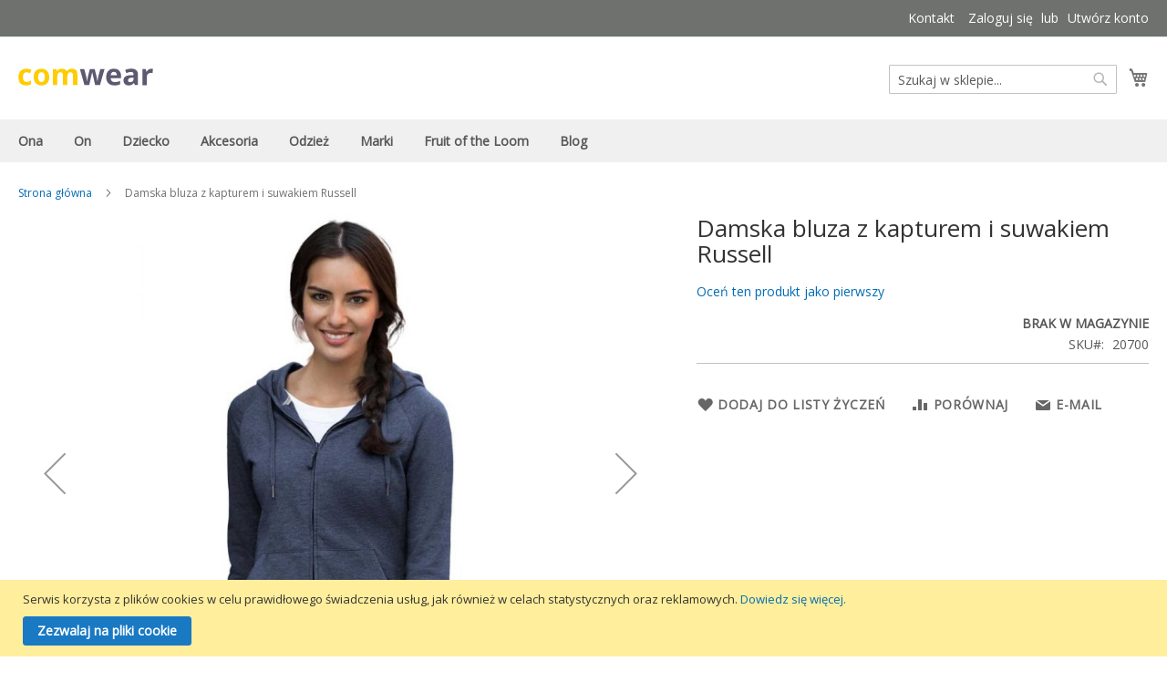

--- FILE ---
content_type: text/html; charset=UTF-8
request_url: https://comwear.pl/damska-bluza-z-kapturem-i-suwakiem-russell.html
body_size: 17931
content:
<!doctype html>
<html lang="pl">
    <head prefix="og: http://ogp.me/ns# fb: http://ogp.me/ns/fb# product: http://ogp.me/ns/product#">
        <script>
    var BASE_URL = 'https://comwear.pl/';
    var require = {
        "baseUrl": "https://comwear.pl/static/version1765521624/frontend/Kartus/comwear/pl_PL"
    };
</script>
        <meta charset="utf-8"/>
<meta name="description" content="Damska bluza z kapturem na zamek Russell Europe ·255 g/m² (White: 250 g/m²) ·65% poliester, 35% bawełna, ring-spun oraz czesana ·French Terry ·Kaptur z podszewką z jersey, ze sznurkami z metalowym wyk..."/>
<meta name="robots" content="INDEX,FOLLOW"/>
<meta name="viewport" content="width=device-width, initial-scale=1, maximum-scale=1.0, user-scalable=no"/>
<meta name="format-detection" content="telephone=no"/>
<title>Damska bluza z kapturem i suwakiem Russell</title>
<link  rel="stylesheet" type="text/css"  media="all" href="https://comwear.pl/static/version1765521624/_cache/merged/36f3840ec43f202d455ef04c49f8744d.min.css" />
<link  rel="stylesheet" type="text/css"  media="screen and (min-width: 768px)" href="https://comwear.pl/static/version1765521624/frontend/Kartus/comwear/pl_PL/css/styles-l.min.css" />
<link  rel="stylesheet" type="text/css"  media="print" href="https://comwear.pl/static/version1765521624/frontend/Kartus/comwear/pl_PL/css/print.min.css" />
<script  type="text/javascript"  src="https://comwear.pl/static/version1765521624/_cache/merged/c8fcd30194dc2c07ceee749449440ec1.min.js"></script>
<link  rel="stylesheet" type="text/css" href="https://fonts.googleapis.com/css?family=Open+Sans" />
<link  rel="icon" type="image/x-icon" href="https://comwear.pl/media/favicon/stores/2/favicon.ico" />
<link  rel="shortcut icon" type="image/x-icon" href="https://comwear.pl/media/favicon/stores/2/favicon.ico" />
<link  rel="canonical" href="https://comwear.pl/damska-bluza-z-kapturem-i-suwakiem-russell.html" />
<!-- Google tag (gtag.js) -->
<script async src="https://www.googletagmanager.com/gtag/js?id=G-D8KVWN1ETN"></script>
<script>
  window.dataLayer = window.dataLayer || [];
  function gtag(){dataLayer.push(arguments);}
  gtag('js', new Date());

  gtag('config', 'G-D8KVWN1ETN');
</script>        
<meta property="og:type" content="product" />
<meta property="og:title" content="Damska&#x20;bluza&#x20;z&#x20;kapturem&#x20;i&#x20;suwakiem&#x20;Russell" />
<meta property="og:image" content="https://comwear.pl/media/catalog/product/cache/0f831c1845fc143d00d6d1ebc49f446a/d/a/damska_bluza_z_kapturem_i_suwakiem_russell.jpg" />
<meta property="og:description" content="" />
<meta property="og:url" content="https://comwear.pl/damska-bluza-z-kapturem-i-suwakiem-russell.html" />
    </head>
    <body data-container="body" data-mage-init='{"loaderAjax": {}, "loader": { "icon": "https://comwear.pl/static/version1765521624/frontend/Kartus/comwear/pl_PL/images/loader-2.gif"}}' itemtype="http://schema.org/Product" itemscope="itemscope" class="page-product-configurable catalog-product-view product-damska-bluza-z-kapturem-i-suwakiem-russell page-layout-1column">
        
<script>
    try {
        if (!window.localStorage || !window.sessionStorage) {
            throw new Error();
        }

        localStorage.setItem('storage_test', 1);
        localStorage.removeItem('storage_test');
    } catch(e) {
        (function () {
            var Storage = function (type) {
                var data;

                function createCookie(name, value, days) {
                    var date, expires;

                    if (days) {
                        date = new Date();
                        date.setTime(date.getTime()+(days * 24 * 60 * 60 * 1000));
                        expires = '; expires=' + date.toGMTString();
                    } else {
                        expires = '';
                    }
                    document.cookie = name + '=' + value+expires+'; path=/';
                }

                function readCookie(name) {
                    var nameEQ = name + '=',
                        ca = document.cookie.split(';'),
                        i = 0,
                        c;

                    for (i=0; i < ca.length; i++) {
                        c = ca[i];

                        while (c.charAt(0) === ' ') {
                            c = c.substring(1,c.length);
                        }

                        if (c.indexOf(nameEQ) === 0) {
                            return c.substring(nameEQ.length, c.length);
                        }
                    }

                    return null;
                }

                function setData(data) {
                    data = encodeURIComponent(JSON.stringify(data));
                    createCookie(type === 'session' ? getSessionName() : 'localStorage', data, 365);
                }

                function clearData() {
                    createCookie(type === 'session' ? getSessionName() : 'localStorage', '', 365);
                }

                function getData() {
                    var data = type === 'session' ? readCookie(getSessionName()) : readCookie('localStorage');

                    return data ? JSON.parse(decodeURIComponent(data)) : {};
                }

                function getSessionName() {
                    if (!window.name) {
                        window.name = new Date().getTime();
                    }

                    return 'sessionStorage' + window.name;
                }

                data = getData();

                return {
                    length: 0,
                    clear: function () {
                        data = {};
                        this.length = 0;
                        clearData();
                    },

                    getItem: function (key) {
                        return data[key] === undefined ? null : data[key];
                    },

                    key: function (i) {
                        var ctr = 0,
                            k;

                        for (k in data) {
                            if (ctr.toString() === i.toString()) {
                                return k;
                            } else {
                                ctr++
                            }
                        }

                        return null;
                    },

                    removeItem: function (key) {
                        delete data[key];
                        this.length--;
                        setData(data);
                    },

                    setItem: function (key, value) {
                        data[key] = value.toString();
                        this.length++;
                        setData(data);
                    }
                };
            };

            window.localStorage.__proto__ = window.localStorage = new Storage('local');
            window.sessionStorage.__proto__ = window.sessionStorage = new Storage('session');
        })();
    }
</script>
    <script>
        require.config({
            deps: [
                'jquery',
                'mage/translate',
                'jquery/jquery-storageapi'
            ],
            callback: function ($) {
                'use strict';

                var dependencies = [],
                    versionObj;

                $.initNamespaceStorage('mage-translation-storage');
                $.initNamespaceStorage('mage-translation-file-version');
                versionObj = $.localStorage.get('mage-translation-file-version');

                
                if (versionObj.version !== 'c4d2034a8c916fbd6ff5667e9ef6a78f4f87d0c8') {
                    dependencies.push(
                        'text!js-translation.json'
                    );

                }

                require.config({
                    deps: dependencies,
                    callback: function (string) {
                        if (typeof string === 'string') {
                            $.mage.translate.add(JSON.parse(string));
                            $.localStorage.set('mage-translation-storage', string);
                            $.localStorage.set(
                                'mage-translation-file-version',
                                {
                                    version: 'c4d2034a8c916fbd6ff5667e9ef6a78f4f87d0c8'
                                }
                            );
                        } else {
                            $.mage.translate.add($.localStorage.get('mage-translation-storage'));
                        }
                    }
                });
            }
        });
    </script>

<script type="text/x-magento-init">
    {
        "*": {
            "mage/cookies": {
                "expires": null,
                "path": "/",
                "domain": ".comwear.pl",
                "secure": false,
                "lifetime": "3600"
            }
        }
    }
</script>
    <noscript>
        <div class="message global noscript">
            <div class="content">
                <p>
                    <strong>Wygląda na to, że JavaScript jest wyłączony w twojej przeglądarce.</strong>
                    <span>By w pełni cieszyć się naszą stroną, upewnij się, że włączyłeś JavaScript w swojej przeglądarce.</span>
                </p>
            </div>
        </div>
    </noscript>
<div class="page-wrapper"><header class="page-header"><div class="panel wrapper"><div class="panel header"><a class="action skip contentarea" href="#contentarea"><span>Przejdź do treści</span></a>
<ul class="header links"><li><a href="https://comwear.pl/contact/" >Kontakt</a></li><li class="authorization-link" data-label="lub">
    <a href="https://comwear.pl/customer/account/login/referer/aHR0cHM6Ly9jb213ZWFyLnBsL2RhbXNrYS1ibHV6YS16LWthcHR1cmVtLWktc3V3YWtpZW0tcnVzc2VsbC5odG1s/">
        Zaloguj się    </a>
</li>
<li><a href="https://comwear.pl/customer/account/create/" >Utwórz konto</a></li></ul></div></div><div class="header content"><span data-action="toggle-nav" class="action nav-toggle"><span>Przełącznik Nav</span></span>
    <a class="logo" href="https://comwear.pl/" title="Hurtownia odzieży Comwear.pl">
        <img src="https://comwear.pl/static/version1765521624/frontend/Kartus/comwear/pl_PL/images/logo.svg"
             alt="Hurtownia odzieży Comwear.pl"
             width="148"             height="43"        />
    </a>

<div data-block="minicart" class="minicart-wrapper">
    <a class="action showcart" href="https://comwear.pl/checkout/cart/"
       data-bind="scope: 'minicart_content'">
        <span class="text">Mój koszyk</span>
        <span class="counter qty empty"
              data-bind="css: { empty: !!getCartParam('summary_count') == false }, blockLoader: isLoading">
            <span class="counter-number"><!-- ko text: getCartParam('summary_count') --><!-- /ko --></span>
            <span class="counter-label">
            <!-- ko if: getCartParam('summary_count') -->
                <!-- ko text: getCartParam('summary_count') --><!-- /ko -->
                <!-- ko i18n: 'items' --><!-- /ko -->
            <!-- /ko -->
            </span>
        </span>
    </a>
            <div class="block block-minicart empty"
             data-role="dropdownDialog"
             data-mage-init='{"dropdownDialog":{
                "appendTo":"[data-block=minicart]",
                "triggerTarget":".showcart",
                "timeout": "2000",
                "closeOnMouseLeave": false,
                "closeOnEscape": true,
                "triggerClass":"active",
                "parentClass":"active",
                "buttons":[]}}'>
            <div id="minicart-content-wrapper" data-bind="scope: 'minicart_content'">
                <!-- ko template: getTemplate() --><!-- /ko -->
            </div>
                    </div>
        <script>
        window.checkout = {"shoppingCartUrl":"https:\/\/comwear.pl\/checkout\/cart\/","checkoutUrl":"https:\/\/comwear.pl\/checkout\/","updateItemQtyUrl":"https:\/\/comwear.pl\/checkout\/sidebar\/updateItemQty\/","removeItemUrl":"https:\/\/comwear.pl\/checkout\/sidebar\/removeItem\/","imageTemplate":"Magento_Catalog\/product\/image_with_borders","baseUrl":"https:\/\/comwear.pl\/","minicartMaxItemsVisible":5,"websiteId":"2","maxItemsToDisplay":10,"customerLoginUrl":"https:\/\/comwear.pl\/customer\/account\/login\/referer\/aHR0cHM6Ly9jb213ZWFyLnBsL2RhbXNrYS1ibHV6YS16LWthcHR1cmVtLWktc3V3YWtpZW0tcnVzc2VsbC5odG1s\/","isRedirectRequired":false,"autocomplete":"off","captcha":{"user_login":{"isCaseSensitive":false,"imageHeight":50,"imageSrc":"","refreshUrl":"https:\/\/comwear.pl\/captcha\/refresh\/","isRequired":false},"guest_checkout":{"isCaseSensitive":false,"imageHeight":50,"imageSrc":"https:\/\/comwear.pl\/media\/captcha\/comwear\/53d7f924e4cbe8c6b6d147807a7fc441.png","refreshUrl":"https:\/\/comwear.pl\/captcha\/refresh\/","isRequired":true}}};
    </script>
    <script type="text/x-magento-init">
    {
        "[data-block='minicart']": {
            "Magento_Ui/js/core/app": {"components":{"minicart_content":{"children":{"subtotal.container":{"children":{"subtotal":{"children":{"subtotal.totals":{"config":{"display_cart_subtotal_incl_tax":1,"display_cart_subtotal_excl_tax":0,"template":"Magento_Tax\/checkout\/minicart\/subtotal\/totals"},"children":{"subtotal.totals.msrp":{"component":"Magento_Msrp\/js\/view\/checkout\/minicart\/subtotal\/totals","config":{"displayArea":"minicart-subtotal-hidden","template":"Magento_Msrp\/checkout\/minicart\/subtotal\/totals"}}},"component":"Magento_Tax\/js\/view\/checkout\/minicart\/subtotal\/totals"}},"component":"uiComponent","config":{"template":"Magento_Checkout\/minicart\/subtotal"}}},"component":"uiComponent","config":{"displayArea":"subtotalContainer"}},"item.renderer":{"component":"uiComponent","config":{"displayArea":"defaultRenderer","template":"Magento_Checkout\/minicart\/item\/default"},"children":{"item.image":{"component":"Magento_Catalog\/js\/view\/image","config":{"template":"Magento_Catalog\/product\/image","displayArea":"itemImage"}},"checkout.cart.item.price.sidebar":{"component":"uiComponent","config":{"template":"Magento_Checkout\/minicart\/item\/price","displayArea":"priceSidebar"}}}},"extra_info":{"component":"uiComponent","config":{"displayArea":"extraInfo"}},"promotion":{"component":"uiComponent","config":{"displayArea":"promotion"}}},"config":{"itemRenderer":{"default":"defaultRenderer","simple":"defaultRenderer","virtual":"defaultRenderer"},"template":"Magento_Checkout\/minicart\/content"},"component":"Magento_Checkout\/js\/view\/minicart"}},"types":[]}        },
        "*": {
            "Magento_Ui/js/block-loader": "https://comwear.pl/static/version1765521624/frontend/Kartus/comwear/pl_PL/images/loader-1.gif"
        }
    }
    </script>
</div>


<div class="block block-search">
    <div class="block block-title"><strong>Szukaj</strong></div>
    <div class="block block-content">
        <form class="form minisearch" id="search_mini_form" action="https://comwear.pl/catalogsearch/result/" method="get">
            <div class="field search">
                <label class="label" for="search" data-role="minisearch-label">
                    <span>Szukaj</span>
                </label>
                <div class="control">
                    <input id="search"
                           data-mage-init='{"quickSearch":{
                                "formSelector":"#search_mini_form",
                                "url":"https://comwear.pl/search/ajax/suggest/",
                                "destinationSelector":"#search_autocomplete"}
                           }'
                           type="text"
                           name="q"
                           value=""
                           placeholder="Szukaj w sklepie..."
                           class="input-text"
                           maxlength="128"
                           role="combobox"
                           aria-haspopup="false"
                           aria-autocomplete="both"
                           autocomplete="off"/>
                    <div id="search_autocomplete" class="search-autocomplete"></div>
                    <div class="nested">
    <a class="action advanced" href="https://comwear.pl/catalogsearch/advanced/" data-action="advanced-search">
        Wyszukiwanie zaawansowane    </a>
</div>
                </div>
            </div>
            <div class="actions">
                <button type="submit"
                        title="Szukaj"
                        class="action search">
                    <span>Szukaj</span>
                </button>
            </div>
        </form>
    </div>
</div>
<ul class="compare wrapper"><li class="item link compare" data-bind="scope: 'compareProducts'" data-role="compare-products-link">
    <a class="action compare no-display" title="Porównaj produkty"
       data-bind="attr: {'href': compareProducts().listUrl}, css: {'no-display': !compareProducts().count}"
    >
        Porównaj produkty        <span class="counter qty" data-bind="text: compareProducts().countCaption"></span>
    </a>
</li>
<script type="text/x-magento-init">
{"[data-role=compare-products-link]": {"Magento_Ui/js/core/app": {"components":{"compareProducts":{"component":"Magento_Catalog\/js\/view\/compare-products"}}}}}
</script>
</ul></div></header>    <div class="sections nav-sections">
                <div class="section-items nav-sections-items" data-mage-init='{"tabs":{"openedState":"active"}}'>
                                            <div class="section-item-title nav-sections-item-title" data-role="collapsible">
                    <a class="nav-sections-item-switch" data-toggle="switch" href="#store.menu">Menu</a>
                </div>
                <div class="section-item-content nav-sections-item-content" id="store.menu" data-role="content">

<nav class="navigation" data-action="navigation">
    <ul data-mage-init='{"menu":{"responsive":true, "expanded":true, "position":{"my":"left top","at":"left bottom"}}}'>
        <li  class="level0 nav-1 first level-top parent"><a href="https://comwear.pl/odziez-damska.html"  class="level-top" ><span>Ona</span></a><ul class="level0 submenu"><li  class="level1 nav-1-1 first"><a href="https://comwear.pl/odziez-damska/koszulki.html" ><span>Koszulki</span></a></li><li  class="level1 nav-1-2"><a href="https://comwear.pl/odziez-damska/bluzy.html" ><span>Bluzy</span></a></li><li  class="level1 nav-1-3"><a href="https://comwear.pl/odziez-damska/swetry.html" ><span>Swetry</span></a></li><li  class="level1 nav-1-4"><a href="https://comwear.pl/odziez-damska/koszule.html" ><span>Koszule</span></a></li><li  class="level1 nav-1-5"><a href="https://comwear.pl/odziez-damska/kurtki.html" ><span>Kurtki</span></a></li><li  class="level1 nav-1-6"><a href="https://comwear.pl/odziez-damska/koszulki-polo.html" ><span>Koszulki polo</span></a></li><li  class="level1 nav-1-7"><a href="https://comwear.pl/odziez-damska/spodnie.html" ><span>Spodnie</span></a></li><li  class="level1 nav-1-8 last"><a href="https://comwear.pl/odziez-damska/odziez-sportowa.html" ><span>Odzież sportowa</span></a></li></ul></li><li  class="level0 nav-2 level-top parent"><a href="https://comwear.pl/odziez-meska.html"  class="level-top" ><span>On</span></a><ul class="level0 submenu"><li  class="level1 nav-2-1 first"><a href="https://comwear.pl/odziez-meska/koszulki.html" ><span>Koszulki</span></a></li><li  class="level1 nav-2-2"><a href="https://comwear.pl/odziez-meska/bluzy.html" ><span>Bluzy</span></a></li><li  class="level1 nav-2-3"><a href="https://comwear.pl/odziez-meska/swetry.html" ><span>Swetry</span></a></li><li  class="level1 nav-2-4"><a href="https://comwear.pl/odziez-meska/koszule.html" ><span>Koszule</span></a></li><li  class="level1 nav-2-5"><a href="https://comwear.pl/odziez-meska/kurtki.html" ><span>Kurtki</span></a></li><li  class="level1 nav-2-6"><a href="https://comwear.pl/odziez-meska/koszulki-polo.html" ><span>Koszulki polo</span></a></li><li  class="level1 nav-2-7"><a href="https://comwear.pl/odziez-meska/spodnie.html" ><span>Spodnie</span></a></li><li  class="level1 nav-2-8"><a href="https://comwear.pl/odziez-meska/szorty.html" ><span>Szorty</span></a></li><li  class="level1 nav-2-9"><a href="https://comwear.pl/odziez-meska/bielizna.html" ><span>Bielizna</span></a></li><li  class="level1 nav-2-10 last"><a href="https://comwear.pl/odziez-meska/odziez-sportowa.html" ><span>Odzież sportowa</span></a></li></ul></li><li  class="level0 nav-3 level-top parent"><a href="https://comwear.pl/odziez-dziecieca.html"  class="level-top" ><span>Dziecko</span></a><ul class="level0 submenu"><li  class="level1 nav-3-1 first"><a href="https://comwear.pl/odziez-dziecieca/koszulki.html" ><span>Koszulki</span></a></li><li  class="level1 nav-3-2"><a href="https://comwear.pl/odziez-dziecieca/bluzy.html" ><span>Bluzy</span></a></li><li  class="level1 nav-3-3"><a href="https://comwear.pl/odziez-dziecieca/kurtki.html" ><span>Kurtki</span></a></li><li  class="level1 nav-3-4"><a href="https://comwear.pl/odziez-dziecieca/koszulki-polo.html" ><span>Koszulki polo</span></a></li><li  class="level1 nav-3-5"><a href="https://comwear.pl/odziez-dziecieca/spodnie.html" ><span>Spodnie</span></a></li><li  class="level1 nav-3-6"><a href="https://comwear.pl/odziez-dziecieca/odziez-sportowa.html" ><span>Odzież sportowa</span></a></li><li  class="level1 nav-3-7 last"><a href="https://comwear.pl/odziez-dziecieca/niemowle.html" ><span>Niemowlę</span></a></li></ul></li><li  class="level0 nav-4 level-top parent"><a href="https://comwear.pl/akcesoria.html"  class="level-top" ><span>Akcesoria</span></a><ul class="level0 submenu"><li  class="level1 nav-4-1 first"><a href="https://comwear.pl/akcesoria/torby-i-plecaki.html" ><span>Torby i plecaki</span></a></li><li  class="level1 nav-4-2"><a href="https://comwear.pl/akcesoria/czapki.html" ><span>Czapki</span></a></li><li  class="level1 nav-4-3"><a href="https://comwear.pl/akcesoria/szaliki-i-rekawiczki.html" ><span>Szaliki i rękawiczki</span></a></li><li  class="level1 nav-4-4"><a href="https://comwear.pl/akcesoria/reczniki.html" ><span>Ręczniki</span></a></li><li  class="level1 nav-4-5 last"><a href="https://comwear.pl/akcesoria/inne.html" ><span>Inne</span></a></li></ul></li><li  class="level0 nav-5 level-top parent"><a href="https://comwear.pl/odziez-firmowa.html"  class="level-top" ><span>Odzież</span></a><ul class="level0 submenu"><li  class="level1 nav-5-1 first"><a href="https://comwear.pl/odziez-firmowa/koszulki.html" ><span>Koszulki</span></a></li><li  class="level1 nav-5-2"><a href="https://comwear.pl/odziez-firmowa/bluzy.html" ><span>Bluzy</span></a></li><li  class="level1 nav-5-3"><a href="https://comwear.pl/odziez-firmowa/swetry.html" ><span>Swetry</span></a></li><li  class="level1 nav-5-4"><a href="https://comwear.pl/odziez-firmowa/koszule.html" ><span>Koszule</span></a></li><li  class="level1 nav-5-5"><a href="https://comwear.pl/odziez-firmowa/kurtki.html" ><span>Kurtki</span></a></li><li  class="level1 nav-5-6"><a href="https://comwear.pl/odziez-firmowa/koszulki-polo.html" ><span>Koszulki polo</span></a></li><li  class="level1 nav-5-7"><a href="https://comwear.pl/odziez-firmowa/spodnie.html" ><span>Spodnie</span></a></li><li  class="level1 nav-5-8"><a href="https://comwear.pl/odziez-firmowa/szorty.html" ><span>Szorty</span></a></li><li  class="level1 nav-5-9"><a href="https://comwear.pl/odziez-firmowa/bielizna.html" ><span>Bielizna</span></a></li><li  class="level1 nav-5-10 last"><a href="https://comwear.pl/odziez-firmowa/odziez-sportowa.html" ><span>Odzież sportowa</span></a></li></ul></li><li  class="level0 nav-6 level-top parent"><a href="https://comwear.pl/marki.html"  class="level-top" ><span>Marki</span></a><ul class="level0 submenu"><li  class="level1 nav-6-1 first parent"><a href="https://comwear.pl/marki/b-c.html" ><span>B &amp; C</span></a><ul class="level1 submenu"><li  class="level2 nav-6-1-1 first"><a href="https://comwear.pl/marki/b-c/koszulki.html" ><span>Koszulki</span></a></li><li  class="level2 nav-6-1-2"><a href="https://comwear.pl/marki/b-c/bluzy.html" ><span>Bluzy</span></a></li><li  class="level2 nav-6-1-3"><a href="https://comwear.pl/marki/b-c/koszule.html" ><span>Koszule</span></a></li><li  class="level2 nav-6-1-4"><a href="https://comwear.pl/marki/b-c/kurtki.html" ><span>Kurtki</span></a></li><li  class="level2 nav-6-1-5"><a href="https://comwear.pl/marki/b-c/koszulki-polo.html" ><span>Koszulki polo</span></a></li><li  class="level2 nav-6-1-6"><a href="https://comwear.pl/marki/b-c/spodnie.html" ><span>Spodnie</span></a></li><li  class="level2 nav-6-1-7 last"><a href="https://comwear.pl/marki/b-c/szorty.html" ><span>Szorty</span></a></li></ul></li><li  class="level1 nav-6-2"><a href="https://comwear.pl/marki/babybugz.html" ><span>BabyBugz</span></a></li><li  class="level1 nav-6-3"><a href="https://comwear.pl/marki/bag-base.html" ><span>Bag Base</span></a></li><li  class="level1 nav-6-4"><a href="https://comwear.pl/marki/bags-by-jassz.html" ><span>Bags by JASSZ</span></a></li><li  class="level1 nav-6-5"><a href="https://comwear.pl/marki/beechfield.html" ><span>Beechfield</span></a></li><li  class="level1 nav-6-6"><a href="https://comwear.pl/marki/bella.html" ><span>Bella</span></a></li><li  class="level1 nav-6-7"><a href="https://comwear.pl/marki/bistro-by-jassz.html" ><span>Bistro by JASSZ</span></a></li><li  class="level1 nav-6-8 parent"><a href="https://comwear.pl/marki/fruit-of-the-loom.html" ><span>Fruit of the Loom</span></a><ul class="level1 submenu"><li  class="level2 nav-6-8-1 first"><a href="https://comwear.pl/marki/fruit-of-the-loom/koszulki.html" ><span>Koszulki</span></a></li><li  class="level2 nav-6-8-2"><a href="https://comwear.pl/marki/fruit-of-the-loom/bluzy.html" ><span>Bluzy</span></a></li><li  class="level2 nav-6-8-3"><a href="https://comwear.pl/marki/fruit-of-the-loom/koszule.html" ><span>Koszule</span></a></li><li  class="level2 nav-6-8-4"><a href="https://comwear.pl/marki/fruit-of-the-loom/koszulki-polo.html" ><span>Koszulki polo</span></a></li><li  class="level2 nav-6-8-5"><a href="https://comwear.pl/marki/fruit-of-the-loom/spodnie.html" ><span>Spodnie</span></a></li><li  class="level2 nav-6-8-6"><a href="https://comwear.pl/marki/fruit-of-the-loom/szorty.html" ><span>Szorty</span></a></li><li  class="level2 nav-6-8-7 last"><a href="https://comwear.pl/marki/fruit-of-the-loom/bielizna.html" ><span>Bielizna</span></a></li></ul></li><li  class="level1 nav-6-9 parent"><a href="https://comwear.pl/marki/gildan.html" ><span>Gildan</span></a><ul class="level1 submenu"><li  class="level2 nav-6-9-1 first"><a href="https://comwear.pl/marki/gildan/koszulki.html" ><span>Koszulki</span></a></li><li  class="level2 nav-6-9-2"><a href="https://comwear.pl/marki/gildan/bluzy.html" ><span>Bluzy</span></a></li><li  class="level2 nav-6-9-3"><a href="https://comwear.pl/marki/gildan/koszulki-polo.html" ><span>Koszulki polo</span></a></li><li  class="level2 nav-6-9-4 last"><a href="https://comwear.pl/marki/gildan/akcesoria.html" ><span>Akcesoria</span></a></li></ul></li><li  class="level1 nav-6-10"><a href="https://comwear.pl/marki/jassz-towels.html" ><span>Jassz Towels</span></a></li><li  class="level1 nav-6-11"><a href="https://comwear.pl/marki/karlowsky.html" ><span>Karlowsky</span></a></li><li  class="level1 nav-6-12"><a href="https://comwear.pl/marki/mantis.html" ><span>Mantis</span></a></li><li  class="level1 nav-6-13"><a href="https://comwear.pl/marki/nakedshirt.html" ><span>Nakedshirt</span></a></li><li  class="level1 nav-6-14"><a href="https://comwear.pl/marki/quadra.html" ><span>Quadra</span></a></li><li  class="level1 nav-6-15"><a href="https://comwear.pl/marki/regatta.html" ><span>Regatta</span></a></li><li  class="level1 nav-6-16"><a href="https://comwear.pl/marki/result-caps.html" ><span>Result Caps</span></a></li><li  class="level1 nav-6-17"><a href="https://comwear.pl/marki/result.html" ><span>Result</span></a></li><li  class="level1 nav-6-18"><a href="https://comwear.pl/marki/russell-europe.html" ><span>Russell Europe</span></a></li><li  class="level1 nav-6-19"><a href="https://comwear.pl/marki/shugon.html" ><span>Shugon</span></a></li><li  class="level1 nav-6-20"><a href="https://comwear.pl/marki/spiro.html" ><span>Spiro</span></a></li><li  class="level1 nav-6-21 parent"><a href="https://comwear.pl/marki/stedman.html" ><span>Stedman</span></a><ul class="level1 submenu"><li  class="level2 nav-6-21-1 first"><a href="https://comwear.pl/marki/stedman/koszulki.html" ><span>Koszulki</span></a></li><li  class="level2 nav-6-21-2"><a href="https://comwear.pl/marki/stedman/bluzy.html" ><span>Bluzy</span></a></li><li  class="level2 nav-6-21-3"><a href="https://comwear.pl/marki/stedman/kurtki.html" ><span>Kurtki</span></a></li><li  class="level2 nav-6-21-4"><a href="https://comwear.pl/marki/stedman/koszulki-polo.html" ><span>Koszulki polo</span></a></li><li  class="level2 nav-6-21-5 last"><a href="https://comwear.pl/marki/stedman/bielizna.html" ><span>Bielizna</span></a></li></ul></li><li  class="level1 nav-6-22"><a href="https://comwear.pl/marki/stormtech.html" ><span>StormTech</span></a></li><li  class="level1 nav-6-23"><a href="https://comwear.pl/marki/tee-jays.html" ><span>Tee Jays</span></a></li><li  class="level1 nav-6-24"><a href="https://comwear.pl/marki/westford-mill.html" ><span>Westford Mill</span></a></li><li  class="level1 nav-6-25 last"><a href="https://comwear.pl/marki/yoko.html" ><span>Yoko</span></a></li></ul></li><li  class="level0 nav-7 level-top parent"><a href="https://comwear.pl/marki/fruit-of-the-loom.html"  class="level-top" ><span>Fruit of the Loom</span></a><ul class="level0 submenu"><li  class="level1 nav-7-1 first"><a href="https://comwear.pl/marki/fruit-of-the-loom/koszulki.html" ><span>Koszulki</span></a></li><li  class="level1 nav-7-2"><a href="https://comwear.pl/marki/fruit-of-the-loom/bluzy.html" ><span>Bluzy</span></a></li><li  class="level1 nav-7-3"><a href="https://comwear.pl/marki/fruit-of-the-loom/koszule.html" ><span>Koszule</span></a></li><li  class="level1 nav-7-4"><a href="https://comwear.pl/marki/fruit-of-the-loom/koszulki-polo.html" ><span>Koszulki polo</span></a></li><li  class="level1 nav-7-5"><a href="https://comwear.pl/marki/fruit-of-the-loom/spodnie.html" ><span>Spodnie</span></a></li><li  class="level1 nav-7-6"><a href="https://comwear.pl/marki/fruit-of-the-loom/szorty.html" ><span>Szorty</span></a></li><li  class="level1 nav-7-7 last"><a href="https://comwear.pl/marki/fruit-of-the-loom/bielizna.html" ><span>Bielizna</span></a></li></ul></li><li  class="level0 nav-8 last level-top"><a href="https://comwear.pl/blog"  class="level-top" ><span>Blog</span></a></li>            </ul>
</nav>
</div>
                                            <div class="section-item-title nav-sections-item-title" data-role="collapsible">
                    <a class="nav-sections-item-switch" data-toggle="switch" href="#store.links">Konto</a>
                </div>
                <div class="section-item-content nav-sections-item-content" id="store.links" data-role="content"><!-- Account links --></div>
                                    </div>
    </div>
<div class="breadcrumbs" data-mage-init='{
    "breadcrumbs": {
        "categoryUrlSuffix": ".html",
        "useCategoryPathInUrl": 1,
        "product": "Damska bluza z kapturem i suwakiem Russell"
    }
}'>
</div>
<main id="maincontent" class="page-main"><a id="contentarea" tabindex="-1"></a>
<div class="page messages"><div data-placeholder="messages"></div>
<div data-bind="scope: 'messages'">
    <!-- ko if: cookieMessages && cookieMessages.length > 0 -->
    <div role="alert" data-bind="foreach: { data: cookieMessages, as: 'message' }" class="messages">
        <div data-bind="attr: {
            class: 'message-' + message.type + ' ' + message.type + ' message',
            'data-ui-id': 'message-' + message.type
        }">
            <div data-bind="html: message.text"></div>
        </div>
    </div>
    <!-- /ko -->
    <!-- ko if: messages().messages && messages().messages.length > 0 -->
    <div role="alert" data-bind="foreach: { data: messages().messages, as: 'message' }" class="messages">
        <div data-bind="attr: {
            class: 'message-' + message.type + ' ' + message.type + ' message',
            'data-ui-id': 'message-' + message.type
        }">
            <div data-bind="html: message.text"></div>
        </div>
    </div>
    <!-- /ko -->
</div>
<script type="text/x-magento-init">
    {
        "*": {
            "Magento_Ui/js/core/app": {
                "components": {
                        "messages": {
                            "component": "Magento_Theme/js/view/messages"
                        }
                    }
                }
            }
    }
</script>
</div><div class="columns"><div class="column main"><div class="product-info-main"><div class="page-title-wrapper product">
    <h1 class="page-title"
                >
        <span class="base" data-ui-id="page-title-wrapper" itemprop="name">Damska bluza z kapturem i suwakiem Russell</span>    </h1>
    </div>
<div class="product-reviews-summary empty">
    <div class="reviews-actions">
        <a class="action add" href="https://comwear.pl/damska-bluza-z-kapturem-i-suwakiem-russell.html#review-form">
            Oceń ten produkt jako pierwszy        </a>
    </div>
</div>
<div class="product-info-price"><div class="product-info-stock-sku">
            <div class="stock unavailable" title="Dostępność">
            <span>Brak w magazynie</span>
        </div>
    <div class="product attribute sku">
    <strong class="type">SKU</strong>    <div class="value" itemprop="sku">20700</div>
</div>
</div></div>
<div class="product-add-form">
    <form data-product-sku="20700"
          action="https://comwear.pl/checkout/cart/add/uenc/aHR0cHM6Ly9jb213ZWFyLnBsL2RhbXNrYS1ibHV6YS16LWthcHR1cmVtLWktc3V3YWtpZW0tcnVzc2VsbC5odG1s/product/34926/" method="post"
          id="product_addtocart_form">
        <input type="hidden" name="product" value="34926" />
        <input type="hidden" name="selected_configurable_option" value="" />
        <input type="hidden" name="related_product" id="related-products-field" value="" />
        <input name="form_key" type="hidden" value="z02fvSjVPbvuaDQN" />                                    
                    </form>
</div>
<script>
    require([
        'jquery',
        'priceBox'
    ], function($){
        var dataPriceBoxSelector = '[data-role=priceBox]',
            dataProductIdSelector = '[data-product-id=34926]',
            priceBoxes = $(dataPriceBoxSelector + dataProductIdSelector);

        priceBoxes = priceBoxes.filter(function(index, elem){
            return !$(elem).find('.price-from').length;
        });

        priceBoxes.priceBox({'priceConfig': {"productId":"34926","priceFormat":{"pattern":"%s\u00a0z\u0142","precision":2,"requiredPrecision":2,"decimalSymbol":",","groupSymbol":"\u00a0","groupLength":3,"integerRequired":1},"prices":{"oldPrice":{"amount":0,"adjustments":[]},"basePrice":{"amount":0,"adjustments":[]},"finalPrice":{"amount":0,"adjustments":[]}},"idSuffix":"_clone","tierPrices":[],"calculationAlgorithm":"TOTAL_BASE_CALCULATION"}});
    });
</script>
<div class="product-social-links"><div class="product-addto-links" data-role="add-to-links">
        <a href="#"
       class="action towishlist"
       data-post='{"action":"https:\/\/comwear.pl\/wishlist\/index\/add\/","data":{"product":"34926","uenc":"aHR0cHM6Ly9jb213ZWFyLnBsL2RhbXNrYS1ibHV6YS16LWthcHR1cmVtLWktc3V3YWtpZW0tcnVzc2VsbC5odG1s"}}'
       data-action="add-to-wishlist"><span>Dodaj do listy życzeń</span></a>
<script type="text/x-magento-init">
    {
        "body": {
            "addToWishlist": {"productType":"configurable"}        }
    }
</script>

<a href="#" data-post='{"action":"https:\/\/comwear.pl\/catalog\/product_compare\/add\/","data":{"product":"34926","uenc":"aHR0cHM6Ly9jb213ZWFyLnBsL2RhbXNrYS1ibHV6YS16LWthcHR1cmVtLWktc3V3YWtpZW0tcnVzc2VsbC5odG1s"}}'
        data-role="add-to-links"
        class="action tocompare"><span>Porównaj</span></a>
</div>
    <a href="https://comwear.pl/sendfriend/product/send/id/34926/"
       class="action mailto friend"><span>E-mail</span></a>
</div></div><div class="product media"><a id="gallery-prev-area" tabindex="-1"></a>
<div class="action-skip-wrapper"><a class="action skip gallery-next-area" href="#gallery-next-area"><span>Przejdź na koniec galerii</span></a>
</div><div class="gallery-placeholder _block-content-loading" data-gallery-role="gallery-placeholder">
    <div data-role="loader" class="loading-mask">
        <div class="loader">
            <img src="https://comwear.pl/static/version1765521624/frontend/Kartus/comwear/pl_PL/images/loader-1.gif"
                 alt="Loading...">
        </div>
    </div>
</div>
<!--Fix for jumping content. Loader must be the same size as gallery.-->
<script>
    var config = {
            "width": 700,
            "thumbheight": 110,
            "navtype": "slides",
            "height": 560        },
        thumbBarHeight = 0,
        loader = document.querySelectorAll('[data-gallery-role="gallery-placeholder"] [data-role="loader"]')[0];

    if (config.navtype === 'horizontal') {
        thumbBarHeight = config.thumbheight;
    }

    loader.style.paddingBottom = ( config.height / config.width * 100) + "%";
</script>
<script type="text/x-magento-init">
    {
        "[data-gallery-role=gallery-placeholder]": {
            "mage/gallery/gallery": {
                "mixins":["magnifier/magnify"],
                "magnifierOpts": {"fullscreenzoom":"20","top":"","left":"","width":"","height":"","eventType":"hover","enabled":false},
                "data": [{"thumb":"https:\/\/comwear.pl\/media\/catalog\/product\/cache\/f9c7fbe9b524c081a3ccf800cbd963eb\/d\/a\/damska_bluza_z_kapturem_i_suwakiem_russell.jpg","img":"https:\/\/comwear.pl\/media\/catalog\/product\/cache\/c687aa7517cf01e65c009f6943c2b1e9\/d\/a\/damska_bluza_z_kapturem_i_suwakiem_russell.jpg","full":"https:\/\/comwear.pl\/media\/catalog\/product\/cache\/926507dc7f93631a094422215b778fe0\/d\/a\/damska_bluza_z_kapturem_i_suwakiem_russell.jpg","caption":"Damska bluza z kapturem i suwakiem Russell","position":"0","isMain":true,"type":"image","videoUrl":null},{"thumb":"https:\/\/comwear.pl\/media\/catalog\/product\/cache\/f9c7fbe9b524c081a3ccf800cbd963eb\/2\/0\/207_00_114_m-2019_02.jpg","img":"https:\/\/comwear.pl\/media\/catalog\/product\/cache\/c687aa7517cf01e65c009f6943c2b1e9\/2\/0\/207_00_114_m-2019_02.jpg","full":"https:\/\/comwear.pl\/media\/catalog\/product\/cache\/926507dc7f93631a094422215b778fe0\/2\/0\/207_00_114_m-2019_02.jpg","caption":"Damska bluza z kapturem i suwakiem Russell","position":"2","isMain":false,"type":"image","videoUrl":null},{"thumb":"https:\/\/comwear.pl\/media\/catalog\/product\/cache\/f9c7fbe9b524c081a3ccf800cbd963eb\/2\/0\/207_00_204_m-2020_01.jpg","img":"https:\/\/comwear.pl\/media\/catalog\/product\/cache\/c687aa7517cf01e65c009f6943c2b1e9\/2\/0\/207_00_204_m-2020_01.jpg","full":"https:\/\/comwear.pl\/media\/catalog\/product\/cache\/926507dc7f93631a094422215b778fe0\/2\/0\/207_00_204_m-2020_01.jpg","caption":"Damska bluza z kapturem i suwakiem Russell","position":"3","isMain":false,"type":"image","videoUrl":null},{"thumb":"https:\/\/comwear.pl\/media\/catalog\/product\/cache\/f9c7fbe9b524c081a3ccf800cbd963eb\/2\/0\/207_00_114_m-2019_03.jpg","img":"https:\/\/comwear.pl\/media\/catalog\/product\/cache\/c687aa7517cf01e65c009f6943c2b1e9\/2\/0\/207_00_114_m-2019_03.jpg","full":"https:\/\/comwear.pl\/media\/catalog\/product\/cache\/926507dc7f93631a094422215b778fe0\/2\/0\/207_00_114_m-2019_03.jpg","caption":"Damska bluza z kapturem i suwakiem Russell","position":"4","isMain":false,"type":"image","videoUrl":null},{"thumb":"https:\/\/comwear.pl\/media\/catalog\/product\/cache\/f9c7fbe9b524c081a3ccf800cbd963eb\/2\/0\/207_00_446_sl-2019-nc_01.jpg","img":"https:\/\/comwear.pl\/media\/catalog\/product\/cache\/c687aa7517cf01e65c009f6943c2b1e9\/2\/0\/207_00_446_sl-2019-nc_01.jpg","full":"https:\/\/comwear.pl\/media\/catalog\/product\/cache\/926507dc7f93631a094422215b778fe0\/2\/0\/207_00_446_sl-2019-nc_01.jpg","caption":"Damska bluza z kapturem i suwakiem Russell","position":"5","isMain":false,"type":"image","videoUrl":null},{"thumb":"https:\/\/comwear.pl\/media\/catalog\/product\/cache\/f9c7fbe9b524c081a3ccf800cbd963eb\/2\/0\/207_00_446_b-2019-nc_01.jpg","img":"https:\/\/comwear.pl\/media\/catalog\/product\/cache\/c687aa7517cf01e65c009f6943c2b1e9\/2\/0\/207_00_446_b-2019-nc_01.jpg","full":"https:\/\/comwear.pl\/media\/catalog\/product\/cache\/926507dc7f93631a094422215b778fe0\/2\/0\/207_00_446_b-2019-nc_01.jpg","caption":"Damska bluza z kapturem i suwakiem Russell","position":"6","isMain":false,"type":"image","videoUrl":null},{"thumb":"https:\/\/comwear.pl\/media\/catalog\/product\/cache\/f9c7fbe9b524c081a3ccf800cbd963eb\/2\/0\/207_00_446_sr-2019-nc_01.jpg","img":"https:\/\/comwear.pl\/media\/catalog\/product\/cache\/c687aa7517cf01e65c009f6943c2b1e9\/2\/0\/207_00_446_sr-2019-nc_01.jpg","full":"https:\/\/comwear.pl\/media\/catalog\/product\/cache\/926507dc7f93631a094422215b778fe0\/2\/0\/207_00_446_sr-2019-nc_01.jpg","caption":"Damska bluza z kapturem i suwakiem Russell","position":"7","isMain":false,"type":"image","videoUrl":null},{"thumb":"https:\/\/comwear.pl\/media\/catalog\/product\/cache\/f9c7fbe9b524c081a3ccf800cbd963eb\/2\/0\/207_00_446_d-2019-nc_01.jpg","img":"https:\/\/comwear.pl\/media\/catalog\/product\/cache\/c687aa7517cf01e65c009f6943c2b1e9\/2\/0\/207_00_446_d-2019-nc_01.jpg","full":"https:\/\/comwear.pl\/media\/catalog\/product\/cache\/926507dc7f93631a094422215b778fe0\/2\/0\/207_00_446_d-2019-nc_01.jpg","caption":"Damska bluza z kapturem i suwakiem Russell","position":"8","isMain":false,"type":"image","videoUrl":null},{"thumb":"https:\/\/comwear.pl\/media\/catalog\/product\/cache\/f9c7fbe9b524c081a3ccf800cbd963eb\/2\/0\/207_00_446_d-2019-nc_02.jpg","img":"https:\/\/comwear.pl\/media\/catalog\/product\/cache\/c687aa7517cf01e65c009f6943c2b1e9\/2\/0\/207_00_446_d-2019-nc_02.jpg","full":"https:\/\/comwear.pl\/media\/catalog\/product\/cache\/926507dc7f93631a094422215b778fe0\/2\/0\/207_00_446_d-2019-nc_02.jpg","caption":"Damska bluza z kapturem i suwakiem Russell","position":"9","isMain":false,"type":"image","videoUrl":null}],
                "options": {
                    "nav": "thumbs",
                                            "loop": 1,
                                                                "keyboard": 1,
                                                                "arrows": 1,
                                                                "allowfullscreen": 1,
                                                            "width": "700",
                    "thumbwidth": "88",
                                            "thumbheight": 110,
                                                                "height": 560,
                                                                "transitionduration": 500,
                                        "transition": "slide",
                                            "navarrows": 1,
                                        "navtype": "slides",
                    "navdir": "horizontal"
                },
                "fullscreen": {
                    "nav": "thumbs",
                                            "loop": 1,
                                        "navdir": "horizontal",
                                        "navtype": "slides",
                                            "arrows": 1,
                                                                                    "transitionduration": 500,
                                        "transition": "slide"
                },
                "breakpoints": {"mobile":{"conditions":{"max-width":"767px"},"options":{"options":{"nav":"dots"}}}}            }
        }
    }
</script>
<script type="text/x-magento-init">
    {
        "[data-gallery-role=gallery-placeholder]": {
            "Magento_ProductVideo/js/fotorama-add-video-events": {
                "videoData": [{"mediaType":"image","videoUrl":null,"isBase":true},{"mediaType":"image","videoUrl":null,"isBase":false},{"mediaType":"image","videoUrl":null,"isBase":false},{"mediaType":"image","videoUrl":null,"isBase":false},{"mediaType":"image","videoUrl":null,"isBase":false},{"mediaType":"image","videoUrl":null,"isBase":false},{"mediaType":"image","videoUrl":null,"isBase":false},{"mediaType":"image","videoUrl":null,"isBase":false},{"mediaType":"image","videoUrl":null,"isBase":false}],
                "videoSettings": [{"playIfBase":"0","showRelated":"0","videoAutoRestart":"0"}],
                "optionsVideoData": []            }
        }
    }
</script>
<div class="action-skip-wrapper"><a class="action skip gallery-prev-area" href="#gallery-prev-area"><span>Przejdź na początek galerii</span></a>
</div><a id="gallery-next-area" tabindex="-1"></a>
</div>    <div class="product info detailed">
        
        

        <div class="product data items" data-mage-init='{"tabs":{"openedState":"active"}}'>
                                            <div class="data item title"
                     data-role="collapsible" id="tab-label-description">
                    <a class="data switch"
                       tabindex="-1"
                       data-toggle="trigger"
                       href="#description"
                       id="tab-label-description-title">
                        Szczegóły                    </a>
                </div>
                <div class="data item content"
                     aria-labelledby="tab-label-description-title" id="description" data-role="content">
                    <div class="product attribute description">
        <div class="value" ><ul><li>255 g/m² (White: 250 g/m²)</li><li>65% poliester, 35% bawełna, ring-spun oraz czesana</li><li>French Terry</li><li>Kaptur z podszewką z jersey, ze sznurkami z metalowym wykończeniem</li><li>Kontrastowa taśma na karku</li><li>Odpinana, samoprzylepna metka na karku</li><li>Pełny zamek</li><li>Ukryta kieszeń na smart phone</li><li>Kieszeń kangurek</li><li>Przykryte szwy w talii i na mankietach</li><li>Slim fit</li><li>Odpowiednia do sublimacji, haftu, sitodruku.</li></ul></div>
</div>
                </div>
                                            <div class="data item title"
                     data-role="collapsible" id="tab-label-additional">
                    <a class="data switch"
                       tabindex="-1"
                       data-toggle="trigger"
                       href="#additional"
                       id="tab-label-additional-title">
                        Więcej informacji                    </a>
                </div>
                <div class="data item content"
                     aria-labelledby="tab-label-additional-title" id="additional" data-role="content">
                        <div class="additional-attributes-wrapper table-wrapper">
        <table class="data table additional-attributes" id="product-attribute-specs-table">
            <caption class="table-caption">Więcej informacji</caption>
            <tbody>
                            <tr>
                    <th class="col label" scope="row">Wymiary</th>
                    <td class="col data" data-th="Wymiary"><a href="/media/wysiwyg/sizespecs/207_00--R-284F-0_sizespecs.pdf" target="_blank">Zobacz</a></td>
                </tr>
                            <tr>
                    <th class="col label" scope="row">Marka</th>
                    <td class="col data" data-th="Marka">Russell Europe</td>
                </tr>
                            <tr>
                    <th class="col label" scope="row">Kod produktu</th>
                    <td class="col data" data-th="Kod produktu">R-284F-0</td>
                </tr>
                            <tr>
                    <th class="col label" scope="row">Model</th>
                    <td class="col data" data-th="Model">Ladies` HD Zipped Hood Sweat</td>
                </tr>
                            <tr>
                    <th class="col label" scope="row">Znakowanie</th>
                    <td class="col data" data-th="Znakowanie">Haft, Sitodruk, Flex/Flock</td>
                </tr>
                            <tr>
                    <th class="col label" scope="row">Materiał dominujący</th>
                    <td class="col data" data-th="Materiał dominujący">Poliester</td>
                </tr>
                            <tr>
                    <th class="col label" scope="row">Kaptur</th>
                    <td class="col data" data-th="Kaptur">Z kapturem</td>
                </tr>
                            <tr>
                    <th class="col label" scope="row">Zapięcie</th>
                    <td class="col data" data-th="Zapięcie">Zamek</td>
                </tr>
                            <tr>
                    <th class="col label" scope="row">Płeć</th>
                    <td class="col data" data-th="Płeć">Produkt damski</td>
                </tr>
                            <tr>
                    <th class="col label" scope="row">Dane GPSR</th>
                    <td class="col data" data-th="Dane GPSR"><b>Producent</b>: Fruit of the Loom International Ltd. </br>
<b>Adres</b>: Unit 6, Lisfannon Business Centre; Lisfannon, Buncrana, County Donegal F93 Y2NA, Ireland </br>
<b>Kontakt</b>: fruitbrands@fotlinc.com </br>
+49-6 31-35 31-0 </br></td>
                </tr>
                        </tbody>
        </table>
    </div>
                </div>
                                            <div class="data item title"
                     data-role="collapsible" id="tab-label-printing_tab">
                    <a class="data switch"
                       tabindex="-1"
                       data-toggle="trigger"
                       href="#printing_tab"
                       id="tab-label-printing_tab-title">
                        Dodaj nadruk                    </a>
                </div>
                <div class="data item content"
                     aria-labelledby="tab-label-printing_tab-title" id="printing_tab" data-role="content">
                            <div class="block widget amsorting block-products-list grid">
                    <div class="block-title">
                <strong>Wybierz metodę zdobienia</strong>
            </div>
                <div class="block-content">
            <div class="products-grid grid">
                <ol class="product-items widget-product-grid">
                                                                <li class="product-item">                        <div class="product-item-info">
                            <a href="https://comwear.pl/haft.html" class="product-item-photo">
                                
<span class="product-image-container"
      style="width:240px;">
    <span class="product-image-wrapper"
          style="padding-bottom: 125%;">
        <img class="product-image-photo"
                        src="https://comwear.pl/media/catalog/product/cache/f073062f50e48eb0f0998593e568d857/1/_/1_1_2_2.jpg"
            width="240"
            height="300"
            alt="Haft"/></span>
</span>
                            </a>
                            <div class="product-item-details">
                                <strong class="product-item-name">
                                    <a title="Haft"
                                       href="https://comwear.pl/haft.html"
                                       class="product-item-link">
                                        Haft                                    </a>
                                </strong>
                                                                                                    
                                
                                                            </div>
                        </div>
                                                                    </li><li class="product-item">                        <div class="product-item-info">
                            <a href="https://comwear.pl/sitodruk.html" class="product-item-photo">
                                
<span class="product-image-container"
      style="width:240px;">
    <span class="product-image-wrapper"
          style="padding-bottom: 125%;">
        <img class="product-image-photo"
                        src="https://comwear.pl/media/catalog/product/cache/f073062f50e48eb0f0998593e568d857/1/_/1_1_4.jpg"
            width="240"
            height="300"
            alt="Sitodruk"/></span>
</span>
                            </a>
                            <div class="product-item-details">
                                <strong class="product-item-name">
                                    <a title="Sitodruk"
                                       href="https://comwear.pl/sitodruk.html"
                                       class="product-item-link">
                                        Sitodruk                                    </a>
                                </strong>
                                                                                                    
                                
                                                            </div>
                        </div>
                                                                    </li><li class="product-item">                        <div class="product-item-info">
                            <a href="https://comwear.pl/dtg.html" class="product-item-photo">
                                
<span class="product-image-container"
      style="width:240px;">
    <span class="product-image-wrapper"
          style="padding-bottom: 125%;">
        <img class="product-image-photo"
                        src="https://comwear.pl/media/catalog/product/cache/f073062f50e48eb0f0998593e568d857/1/_/1_z_logiem_5.jpg"
            width="240"
            height="300"
            alt="DTG"/></span>
</span>
                            </a>
                            <div class="product-item-details">
                                <strong class="product-item-name">
                                    <a title="DTG"
                                       href="https://comwear.pl/dtg.html"
                                       class="product-item-link">
                                        DTG                                    </a>
                                </strong>
                                                                                                    
                                
                                                            </div>
                        </div>
                                                                    </li><li class="product-item">                        <div class="product-item-info">
                            <a href="https://comwear.pl/folia-flex.html" class="product-item-photo">
                                
<span class="product-image-container"
      style="width:240px;">
    <span class="product-image-wrapper"
          style="padding-bottom: 125%;">
        <img class="product-image-photo"
                        src="https://comwear.pl/media/catalog/product/cache/f073062f50e48eb0f0998593e568d857/1/_/1_1_1_2.jpg"
            width="240"
            height="300"
            alt="Folia Flex"/></span>
</span>
                            </a>
                            <div class="product-item-details">
                                <strong class="product-item-name">
                                    <a title="Folia Flex"
                                       href="https://comwear.pl/folia-flex.html"
                                       class="product-item-link">
                                        Folia Flex                                    </a>
                                </strong>
                                                                                                    
                                
                                                            </div>
                        </div>
                                                                    </li><li class="product-item">                        <div class="product-item-info">
                            <a href="https://comwear.pl/sublimacja.html" class="product-item-photo">
                                
<span class="product-image-container"
      style="width:240px;">
    <span class="product-image-wrapper"
          style="padding-bottom: 125%;">
        <img class="product-image-photo"
                        src="https://comwear.pl/media/catalog/product/cache/f073062f50e48eb0f0998593e568d857/1/_/1_1_5_6.jpg"
            width="240"
            height="300"
            alt="Sublimacja"/></span>
</span>
                            </a>
                            <div class="product-item-details">
                                <strong class="product-item-name">
                                    <a title="Sublimacja"
                                       href="https://comwear.pl/sublimacja.html"
                                       class="product-item-link">
                                        Sublimacja                                    </a>
                                </strong>
                                                                                                    
                                
                                                            </div>
                        </div>
                        </li>                                    </ol>
            </div>
                    </div>
    </div>
                </div>
                                            <div class="data item title"
                     data-role="collapsible" id="tab-label-reviews">
                    <a class="data switch"
                       tabindex="-1"
                       data-toggle="trigger"
                       href="#reviews"
                       id="tab-label-reviews-title">
                        Opinie                    </a>
                </div>
                <div class="data item content"
                     aria-labelledby="tab-label-reviews-title" id="reviews" data-role="content">
                    <div id="product-review-container" data-role="product-review"></div>
<div class="block review-add">
    <div class="block-title"><strong>Napisz własną recenzję</strong></div>
<div class="block-content">
<form action="https://comwear.pl/review/product/post/id/34926/" class="review-form" method="post" id="review-form" data-role="product-review-form" data-bind="scope: 'review-form'">
    <input name="form_key" type="hidden" value="z02fvSjVPbvuaDQN" />        <fieldset class="fieldset review-fieldset" data-hasrequired="&#x2A;&#x20;pola&#x20;wymagane">
        <legend class="legend review-legend"><span>Napisz opinię o produkcie:</span><strong>Damska bluza z kapturem i suwakiem Russell</strong></legend><br />
                <span id="input-message-box"></span>
        <fieldset class="field required review-field-ratings">
            <legend class="label"><span>Twoja ocena</span></legend><br/>
            <div class="control">
                <div class="nested" id="product-review-table">
                                            <div class="field choice review-field-rating">
                            <label class="label" id="Ocena_rating_label"><span>Ocena</span></label>
                            <div class="control review-control-vote">
                                                                                        <input
                                    type="radio"
                                    name="ratings[1]"
                                    id="Ocena_1"
                                    value="1"
                                    class="radio"
                                    data-validate="{ 'rating-required':true}"
                                    aria-labelledby="Ocena_rating_label Ocena_1_label" />
                                <label
                                    class="rating-1"
                                    for="Ocena_1"
                                    title="1&#x20;star"
                                    id="Ocena_1_label">
                                    <span>1 star</span>
                                </label>
                                                                                        <input
                                    type="radio"
                                    name="ratings[1]"
                                    id="Ocena_2"
                                    value="2"
                                    class="radio"
                                    data-validate="{ 'rating-required':true}"
                                    aria-labelledby="Ocena_rating_label Ocena_2_label" />
                                <label
                                    class="rating-2"
                                    for="Ocena_2"
                                    title="2&#x20;stars"
                                    id="Ocena_2_label">
                                    <span>2 stars</span>
                                </label>
                                                                                        <input
                                    type="radio"
                                    name="ratings[1]"
                                    id="Ocena_3"
                                    value="3"
                                    class="radio"
                                    data-validate="{ 'rating-required':true}"
                                    aria-labelledby="Ocena_rating_label Ocena_3_label" />
                                <label
                                    class="rating-3"
                                    for="Ocena_3"
                                    title="3&#x20;stars"
                                    id="Ocena_3_label">
                                    <span>3 stars</span>
                                </label>
                                                                                        <input
                                    type="radio"
                                    name="ratings[1]"
                                    id="Ocena_4"
                                    value="4"
                                    class="radio"
                                    data-validate="{ 'rating-required':true}"
                                    aria-labelledby="Ocena_rating_label Ocena_4_label" />
                                <label
                                    class="rating-4"
                                    for="Ocena_4"
                                    title="4&#x20;stars"
                                    id="Ocena_4_label">
                                    <span>4 stars</span>
                                </label>
                                                                                        <input
                                    type="radio"
                                    name="ratings[1]"
                                    id="Ocena_5"
                                    value="5"
                                    class="radio"
                                    data-validate="{ 'rating-required':true}"
                                    aria-labelledby="Ocena_rating_label Ocena_5_label" />
                                <label
                                    class="rating-5"
                                    for="Ocena_5"
                                    title="5&#x20;stars"
                                    id="Ocena_5_label">
                                    <span>5 stars</span>
                                </label>
                                                                                    </div>
                        </div>
                                    </div>
                <input type="hidden" name="validate_rating" class="validate-rating" value="" />
            </div>
        </fieldset>
            <div class="field review-field-nickname required">
            <label for="nickname_field" class="label"><span>Imię / Pseudonim</span></label>
            <div class="control">
                <input type="text" name="nickname" id="nickname_field" class="input-text" data-validate="{required:true}" data-bind="value: nickname()" />
            </div>
        </div>

                <input type="hidden" value="Polecam" name="title" id="summary_field" class="input-text" data-validate="{required:true}" />

        <div class="field review-field-text required">
            <label for="review_field" class="label"><span>Opinia</span></label>
            <div class="control">
                <textarea name="detail" id="review_field" cols="5" rows="3" data-validate="{required:true}" data-bind="value: review().detail"></textarea>
            </div>
        </div>
    </fieldset>
    <div class="actions-toolbar review-form-actions">
        <div class="primary actions-primary">
            <button type="submit" class="action submit primary"><span>Dodaj recenzję</span></button>
        </div>
    </div>
</form>
<script type="text/x-magento-init">
{
    "[data-role=product-review-form]": {
        "Magento_Ui/js/core/app": {"components":{"review-form":{"component":"Magento_Review\/js\/view\/review"}}}    },
    "#review-form": {
        "Magento_Review/js/error-placement": {},
        "Magento_Review/js/validate-review": {}
    }
}
</script>
</div>
</div>

<script type="text/x-magento-init">
    {
        "*": {
            "Magento_Review/js/process-reviews": {
                "productReviewUrl": "https\u003A\u002F\u002Fcomwear.pl\u002Freview\u002Fproduct\u002FlistAjax\u002Fid\u002F34926\u002F",
                "reviewsTabSelector": "#tab-label-reviews"
            }
        }
    }
</script>
                </div>
                                            <div class="data item title"
                     data-role="collapsible" id="tab-label-delivery.tab">
                    <a class="data switch"
                       tabindex="-1"
                       data-toggle="trigger"
                       href="#delivery.tab"
                       id="tab-label-delivery.tab-title">
                        Dostawa i płatność                    </a>
                </div>
                <div class="data item content"
                     aria-labelledby="tab-label-delivery.tab-title" id="delivery.tab" data-role="content">
                    <h3>Koszt i formy dostawy</h3>

<p>
  <strong>Dostawa gratis</strong><br />
  Zawsze powyżej 99 zł
</p>

<p>
  <strong>Płatność z góry</strong> -  Przelewy24, tradycyjny przelew<br />
  Kurier - 9,99 zł brutto<br />
  Paczkomat InPost - 9,99 zł brutto
</p>

<p>
  <strong>Płatność za pobraniem</strong> <br />
  Tylko dla zamówień bez nadruku wg projektu klienta<br />
  Kurier - 9,99 zł brutto <br />
  Paczkomat InPost - 9,99 zł brutto
</p>
<h3>Termin realizacji zamówień</h3>

<p>
  <strong>Zamówienia produktów bez nadruku wg własnego projektu</strong><br />
  Paczki wysyłamy w terminie 1-3 dni roboczych w przypadku wysyłki za pobraniem lub od momentu zaksięgowania pełnej wpłaty w przypadku płatności z góry.<br />
  Ze względu na wszelkie nieprzewidziane okoliczności zastrzegamy sobie jednak możliwość wydłużenia terminu realizacji zamówienia do maksymalnie 7 dni roboczych.
</p>

<p>
 <strong>Zamówienia produktów z nadrukiem wg własnego projektu</strong><br />
 Zamówienia, które obejmują usługę wykonania nadruku wg własnego projektu klienta, realizujemy w terminie od 5 do 10 dni roboczych od momentu zaksięgowania pełnej wpłaty<br />
 Ze względu na wszelkie nieprzewidziane okoliczności zastrzegamy sobie jednak możliwość wydłużenia terminu realizacji zamówienia do maksymalnie 14 dni roboczych.
</p>


                </div>
                                    </div>
    </div>
<input name="form_key" type="hidden" value="z02fvSjVPbvuaDQN" /><div id="authenticationPopup" data-bind="scope:'authenticationPopup'" style="display: none;">
    <script>
        window.authenticationPopup = {"autocomplete":"off","customerRegisterUrl":"https:\/\/comwear.pl\/customer\/account\/create\/","customerForgotPasswordUrl":"https:\/\/comwear.pl\/customer\/account\/forgotpassword\/","baseUrl":"https:\/\/comwear.pl\/"};
    </script>
    <!-- ko template: getTemplate() --><!-- /ko -->
    <script type="text/x-magento-init">
        {
            "#authenticationPopup": {
                "Magento_Ui/js/core/app": {"components":{"authenticationPopup":{"component":"Magento_Customer\/js\/view\/authentication-popup","children":{"messages":{"component":"Magento_Ui\/js\/view\/messages","displayArea":"messages"},"amazon-button":{"component":"Amazon_Login\/js\/view\/login-button-wrapper","sortOrder":"0","displayArea":"additional-login-form-fields","config":{"tooltip":"Securely login into our website using your existing Amazon details."}},"captcha":{"component":"Magento_Captcha\/js\/view\/checkout\/loginCaptcha","displayArea":"additional-login-form-fields","formId":"user_login","configSource":"checkout"}}}}}            },
            "*": {
                "Magento_Ui/js/block-loader": "https\u003A\u002F\u002Fcomwear.pl\u002Fstatic\u002Fversion1765521624\u002Ffrontend\u002FKartus\u002Fcomwear\u002Fpl_PL\u002Fimages\u002Floader\u002D1.gif"
            }
        }
    </script>
</div>
<script type="text/x-magento-init">
{"*":{"Magento_Customer\/js\/section-config":{"sections":{"stores\/store\/switch":"*","gdpr\/customer\/anonymise":["customer"],"directory\/currency\/switch":"*","*":["messages"],"customer\/account\/logout":["recently_viewed_product","recently_compared_product"],"customer\/account\/loginpost":"*","customer\/account\/createpost":"*","customer\/account\/editpost":"*","customer\/ajax\/login":["checkout-data","cart"],"catalog\/product_compare\/add":["compare-products"],"catalog\/product_compare\/remove":["compare-products"],"catalog\/product_compare\/clear":["compare-products"],"sales\/guest\/reorder":["cart"],"sales\/order\/reorder":["cart"],"checkout\/cart\/add":["cart"],"checkout\/cart\/delete":["cart"],"checkout\/cart\/updatepost":["cart"],"checkout\/cart\/updateitemoptions":["cart"],"checkout\/cart\/couponpost":["cart"],"checkout\/cart\/estimatepost":["cart"],"checkout\/cart\/estimateupdatepost":["cart"],"checkout\/onepage\/saveorder":["cart","checkout-data","last-ordered-items","checkout-fields"],"checkout\/sidebar\/removeitem":["cart"],"checkout\/sidebar\/updateitemqty":["cart"],"rest\/*\/v1\/carts\/*\/payment-information":["cart","checkout-data","last-ordered-items","instant-purchase"],"rest\/*\/v1\/guest-carts\/*\/payment-information":["cart","checkout-data"],"rest\/*\/v1\/guest-carts\/*\/selected-payment-method":["cart","checkout-data"],"rest\/*\/v1\/carts\/*\/selected-payment-method":["cart","checkout-data","instant-purchase"],"review\/product\/post":["review"],"paypal\/express\/placeorder":["cart","checkout-data"],"paypal\/payflowexpress\/placeorder":["cart","checkout-data"],"customer\/address\/*":["instant-purchase"],"customer\/account\/*":["instant-purchase"],"vault\/cards\/deleteaction":["instant-purchase"],"multishipping\/checkout\/overviewpost":["cart"],"braintree\/paypal\/placeorder":["cart","checkout-data"],"authorizenet\/directpost_payment\/place":["cart","checkout-data"],"wishlist\/index\/add":["wishlist"],"wishlist\/index\/remove":["wishlist"],"wishlist\/index\/updateitemoptions":["wishlist"],"wishlist\/index\/update":["wishlist"],"wishlist\/index\/cart":["wishlist","cart"],"wishlist\/index\/fromcart":["wishlist","cart"],"wishlist\/index\/allcart":["wishlist","cart"],"wishlist\/shared\/allcart":["wishlist","cart"],"wishlist\/shared\/cart":["cart"],"rest\/*\/v1\/guest-carts\/*\/collection-point\/select":["collection-point-result"],"rest\/*\/v1\/carts\/mine\/collection-point\/select":["collection-point-result"]},"clientSideSections":["checkout-data","cart-data"],"baseUrls":["https:\/\/comwear.pl\/","http:\/\/comwear.pl\/"]}}}</script>
<script type="text/x-magento-init">
{"*":{"Magento_Customer\/js\/customer-data":{"sectionLoadUrl":"https:\/\/comwear.pl\/customer\/section\/load\/","expirableSectionLifetime":60,"expirableSectionNames":["cart"],"cookieLifeTime":"3600","updateSessionUrl":"https:\/\/comwear.pl\/customer\/account\/updateSession\/"}}}</script>
<script type="text/x-magento-init">
{"*":{"Magento_Customer\/js\/invalidation-processor":{"invalidationRules":{"website-rule":{"Magento_Customer\/js\/invalidation-rules\/website-rule":{"scopeConfig":{"websiteId":2}}}}}}}</script>

<script type="text/x-magento-init">
    {
        "body": {
            "pageCache": {"url":"https:\/\/comwear.pl\/page_cache\/block\/render\/id\/34926\/","handles":["default","catalog_product_view","catalog_product_view_type_configurable","catalog_product_view_id_34926","catalog_product_view_sku_20700"],"originalRequest":{"route":"catalog","controller":"product","action":"view","uri":"\/damska-bluza-z-kapturem-i-suwakiem-russell.html"},"versionCookieName":"private_content_version"}        }
    }
</script>
<script type="text/x-magento-init">
    {
        "body": {
            "requireCookie": {"noCookieUrl":"https:\/\/comwear.pl\/cookie\/index\/noCookies\/","triggers":[".action.towishlist"]}        }
    }
</script>
<script type="text/x-magento-init">
    {
        "*": {
                "Magento_Catalog/js/product/view/provider": {
                    "data": {"items":{"34926":{"add_to_cart_button":{"post_data":"{\"action\":\"https:\\\/\\\/comwear.pl\\\/damska-bluza-z-kapturem-i-suwakiem-russell.html?options=cart\",\"data\":{\"product\":\"34926\",\"uenc\":\"%uenc%\"}}","url":"https:\/\/comwear.pl\/damska-bluza-z-kapturem-i-suwakiem-russell.html?options=cart","required_options":true},"add_to_compare_button":{"post_data":null,"url":"{\"action\":\"https:\\\/\\\/comwear.pl\\\/catalog\\\/product_compare\\\/add\\\/\",\"data\":{\"product\":\"34926\",\"uenc\":\"aHR0cHM6Ly9jb213ZWFyLnBsL2RhbXNrYS1ibHV6YS16LWthcHR1cmVtLWktc3V3YWtpZW0tcnVzc2VsbC5odG1s\"}}","required_options":null},"price_info":{"final_price":0,"max_price":0,"max_regular_price":0,"minimal_regular_price":0,"special_price":null,"minimal_price":0,"regular_price":0,"formatted_prices":{"final_price":"<span class=\"price\">0,00\u00a0z\u0142<\/span>","max_price":"<span class=\"price\">0,00\u00a0z\u0142<\/span>","minimal_price":"<span class=\"price\">0,00\u00a0z\u0142<\/span>","max_regular_price":"<span class=\"price\">0,00\u00a0z\u0142<\/span>","minimal_regular_price":null,"special_price":null,"regular_price":"<span class=\"price\">0,00\u00a0z\u0142<\/span>"},"extension_attributes":{"msrp":{"msrp_price":"<span class=\"price\">0,00\u00a0z\u0142<\/span>","is_applicable":"","is_shown_price_on_gesture":"","msrp_message":"","explanation_message":"Our price is lower than the manufacturer&#039;s &quot;minimum advertised price.&quot; As a result, we cannot show you the price in catalog or the product page. <br><br> You have no obligation to purchase the product once you know the price. You can simply remove the item from your cart."},"tax_adjustments":{"final_price":0,"max_price":0,"max_regular_price":0,"minimal_regular_price":0,"special_price":0,"minimal_price":0,"regular_price":0,"formatted_prices":{"final_price":"<span class=\"price\">0,00\u00a0z\u0142<\/span>","max_price":"<span class=\"price\">0,00\u00a0z\u0142<\/span>","minimal_price":"<span class=\"price\">0,00\u00a0z\u0142<\/span>","max_regular_price":"<span class=\"price\">0,00\u00a0z\u0142<\/span>","minimal_regular_price":null,"special_price":"<span class=\"price\">0,00\u00a0z\u0142<\/span>","regular_price":"<span class=\"price\">0,00\u00a0z\u0142<\/span>"}},"weee_attributes":[],"weee_adjustment":"<span class=\"price\">0,00\u00a0z\u0142<\/span>"}},"images":[{"url":"https:\/\/comwear.pl\/media\/catalog\/product\/cache\/f073062f50e48eb0f0998593e568d857\/d\/a\/damska_bluza_z_kapturem_i_suwakiem_russell.jpg","code":"recently_viewed_products_grid_content_widget","height":300,"width":240,"label":"Damska bluza z kapturem i suwakiem Russell","resized_width":240,"resized_height":300},{"url":"https:\/\/comwear.pl\/media\/catalog\/product\/cache\/900f44f0120b35eff596cbeba48e1c0a\/d\/a\/damska_bluza_z_kapturem_i_suwakiem_russell.jpg","code":"recently_viewed_products_list_content_widget","height":340,"width":270,"label":"Damska bluza z kapturem i suwakiem Russell","resized_width":270,"resized_height":340},{"url":"https:\/\/comwear.pl\/media\/catalog\/product\/cache\/15dc7e9ba1a6bafcd505d927c7fcfa03\/d\/a\/damska_bluza_z_kapturem_i_suwakiem_russell.jpg","code":"recently_viewed_products_images_names_widget","height":90,"width":75,"label":"Damska bluza z kapturem i suwakiem Russell","resized_width":75,"resized_height":90},{"url":"https:\/\/comwear.pl\/media\/catalog\/product\/cache\/f073062f50e48eb0f0998593e568d857\/d\/a\/damska_bluza_z_kapturem_i_suwakiem_russell.jpg","code":"recently_compared_products_grid_content_widget","height":300,"width":240,"label":"Damska bluza z kapturem i suwakiem Russell","resized_width":240,"resized_height":300},{"url":"https:\/\/comwear.pl\/media\/catalog\/product\/cache\/900f44f0120b35eff596cbeba48e1c0a\/d\/a\/damska_bluza_z_kapturem_i_suwakiem_russell.jpg","code":"recently_compared_products_list_content_widget","height":340,"width":270,"label":"Damska bluza z kapturem i suwakiem Russell","resized_width":270,"resized_height":340},{"url":"https:\/\/comwear.pl\/media\/catalog\/product\/cache\/2b4546e5ba001f3aea4287545d649df0\/d\/a\/damska_bluza_z_kapturem_i_suwakiem_russell.jpg","code":"recently_compared_products_images_names_widget","height":90,"width":75,"label":"Damska bluza z kapturem i suwakiem Russell","resized_width":75,"resized_height":90}],"url":"https:\/\/comwear.pl\/damska-bluza-z-kapturem-i-suwakiem-russell.html","id":34926,"name":"Damska bluza z kapturem i suwakiem Russell","type":"configurable","is_salable":"","store_id":2,"currency_code":"PLN","extension_attributes":{"review_html":"<div class=\"product-reviews-summary short empty\">\n    <div class=\"reviews-actions\">\n        <a class=\"action add\" href=\"https:\/\/comwear.pl\/damska-bluza-z-kapturem-i-suwakiem-russell.html#review-form\">\n            Oce\u0144 ten produkt jako pierwszy        <\/a>\n    <\/div>\n<\/div>\n","wishlist_button":{"post_data":null,"url":"{\"action\":\"https:\\\/\\\/comwear.pl\\\/wishlist\\\/index\\\/add\\\/\",\"data\":{\"product\":\"34926\",\"uenc\":\"aHR0cHM6Ly9jb213ZWFyLnBsL2RhbXNrYS1ibHV6YS16LWthcHR1cmVtLWktc3V3YWtpZW0tcnVzc2VsbC5odG1s\"}}","required_options":null}}}},"store":"2","currency":"PLN"}            }
        }
    }
</script>




        <div class="block widget amsorting block-products-list grid">
                    <div class="block-title">
                <strong>Sprawdź nasze bestsellery</strong>
            </div>
                <div class="block-content">
            <div class="products-grid grid">
                <ol class="product-items widget-product-grid">
                                                                <li class="product-item">                        <div class="product-item-info">
                            <a href="https://comwear.pl/bluza-robocza-z-kolnierzykiem-russell.html" class="product-item-photo">
                                
<span class="product-image-container"
      style="width:240px;">
    <span class="product-image-wrapper"
          style="padding-bottom: 125%;">
        <img class="product-image-photo"
                        src="https://comwear.pl/media/catalog/product/cache/f073062f50e48eb0f0998593e568d857/b/l/bluza_robocza_z_kolnierzykiem_russell.jpg"
            width="240"
            height="300"
            alt="Bluza robocza z kołnierzykiem Russell"/></span>
</span>
                            </a>
                            <div class="product-item-details">
                                <strong class="product-item-name">
                                    <a title="Bluza robocza z kołnierzykiem Russell"
                                       href="https://comwear.pl/bluza-robocza-z-kolnierzykiem-russell.html"
                                       class="product-item-link">
                                        Bluza robocza z kołnierzykiem Russell                                    </a>
                                </strong>
                                                                                                                                    <div class="price-box price-final_price" data-role="priceBox" data-product-id="31680" data-price-box="product-id-31680">

<span class="normal-price">
    

<span class="price-container price-final_price tax weee"
        >
            <span class="price-label">Już od</span>
        <span  id="old-price-31680-widget-product-grid"                data-price-amount="139.67"
        data-price-type="finalPrice"
        class="price-wrapper ">
        <span class="price">139,67 zł</span>    </span>
        </span>
</span>


</div>                                                                    <div class="product-item-actions">
                                                                                    <div class="actions-primary">
                                                                                                                                                            <button class="action tocart primary" data-mage-init='{"redirectUrl":{"url":"https://comwear.pl/bluza-robocza-z-kolnierzykiem-russell.html?options=cart"}}' type="button" title="Dodaj do koszyka">
                                                            <span>Dodaj do koszyka</span>
                                                        </button>
                                                                                                                                                </div>
                                                                                                                            <div class="actions-secondary" data-role="add-to-links">
                                                                                                    <a href="#"
                                                       data-post='{"action":"https:\/\/comwear.pl\/wishlist\/index\/add\/","data":{"product":"31680","uenc":"aHR0cHM6Ly9jb213ZWFyLnBsL2RhbXNrYS1ibHV6YS16LWthcHR1cmVtLWktc3V3YWtpZW0tcnVzc2VsbC5odG1s"}}' class="action towishlist" data-action="add-to-wishlist" title="Dodaj do listy życzeń">
                                                        <span>Dodaj do listy życzeń</span>
                                                    </a>
                                                                                                                                                                                                        <a href="#" class="action tocompare" data-post='{"action":"https:\/\/comwear.pl\/catalog\/product_compare\/add\/","data":{"product":"31680","uenc":"aHR0cHM6Ly9jb213ZWFyLnBsL2RhbXNrYS1ibHV6YS16LWthcHR1cmVtLWktc3V3YWtpZW0tcnVzc2VsbC5odG1s"}}' title="Porównaj">
                                                        <span>Porównaj</span>
                                                    </a>
                                                                                            </div>
                                                                            </div>
                                                            </div>
                        </div>
                                                                    </li><li class="product-item">                        <div class="product-item-info">
                            <a href="https://comwear.pl/bluza-ze-sciagaczem-robocza-heavy-russell.html" class="product-item-photo">
                                
<span class="product-image-container"
      style="width:240px;">
    <span class="product-image-wrapper"
          style="padding-bottom: 125%;">
        <img class="product-image-photo"
                        src="https://comwear.pl/media/catalog/product/cache/f073062f50e48eb0f0998593e568d857/b/l/bluza_ze_sciagaczem_robocza_heavy_russell.jpg"
            width="240"
            height="300"
            alt="Bluza ze ściągaczem robocza Heavy Russell"/></span>
</span>
                            </a>
                            <div class="product-item-details">
                                <strong class="product-item-name">
                                    <a title="Bluza ze ściągaczem robocza Heavy Russell"
                                       href="https://comwear.pl/bluza-ze-sciagaczem-robocza-heavy-russell.html"
                                       class="product-item-link">
                                        Bluza ze ściągaczem robocza Heavy Russell                                    </a>
                                </strong>
                                                                                                                                    <div class="price-box price-final_price" data-role="priceBox" data-product-id="31737" data-price-box="product-id-31737">

<span class="normal-price">
    

<span class="price-container price-final_price tax weee"
        >
            <span class="price-label">Już od</span>
        <span  id="old-price-31737-widget-product-grid"                data-price-amount="121.22"
        data-price-type="finalPrice"
        class="price-wrapper ">
        <span class="price">121,22 zł</span>    </span>
        </span>
</span>


</div>                                                                    <div class="product-item-actions">
                                                                                    <div class="actions-primary">
                                                                                                                                                            <button class="action tocart primary" data-mage-init='{"redirectUrl":{"url":"https://comwear.pl/bluza-ze-sciagaczem-robocza-heavy-russell.html?options=cart"}}' type="button" title="Dodaj do koszyka">
                                                            <span>Dodaj do koszyka</span>
                                                        </button>
                                                                                                                                                </div>
                                                                                                                            <div class="actions-secondary" data-role="add-to-links">
                                                                                                    <a href="#"
                                                       data-post='{"action":"https:\/\/comwear.pl\/wishlist\/index\/add\/","data":{"product":"31737","uenc":"aHR0cHM6Ly9jb213ZWFyLnBsL2RhbXNrYS1ibHV6YS16LWthcHR1cmVtLWktc3V3YWtpZW0tcnVzc2VsbC5odG1s"}}' class="action towishlist" data-action="add-to-wishlist" title="Dodaj do listy życzeń">
                                                        <span>Dodaj do listy życzeń</span>
                                                    </a>
                                                                                                                                                                                                        <a href="#" class="action tocompare" data-post='{"action":"https:\/\/comwear.pl\/catalog\/product_compare\/add\/","data":{"product":"31737","uenc":"aHR0cHM6Ly9jb213ZWFyLnBsL2RhbXNrYS1ibHV6YS16LWthcHR1cmVtLWktc3V3YWtpZW0tcnVzc2VsbC5odG1s"}}' title="Porównaj">
                                                        <span>Porównaj</span>
                                                    </a>
                                                                                            </div>
                                                                            </div>
                                                            </div>
                        </div>
                                                                    </li><li class="product-item">                        <div class="product-item-info">
                            <a href="https://comwear.pl/damska-bluza-z-kapturem-i-suwakiem-premium-fruit-of-the-loom.html" class="product-item-photo">
                                
<span class="product-image-container"
      style="width:240px;">
    <span class="product-image-wrapper"
          style="padding-bottom: 125%;">
        <img class="product-image-photo"
                        src="https://comwear.pl/media/catalog/product/cache/f073062f50e48eb0f0998593e568d857/d/a/damska_bluza_z_kapturem_i_suwakiem_premium_fruit_of_the_loom.jpg"
            width="240"
            height="300"
            alt="Damska bluza z kapturem i suwakiem Premium Fruit of the Loom"/></span>
</span>
                            </a>
                            <div class="product-item-details">
                                <strong class="product-item-name">
                                    <a title="Damska bluza z kapturem i suwakiem Premium Fruit of the Loom"
                                       href="https://comwear.pl/damska-bluza-z-kapturem-i-suwakiem-premium-fruit-of-the-loom.html"
                                       class="product-item-link">
                                        Damska bluza z kapturem i suwakiem Premium Fruit of the Loom                                    </a>
                                </strong>
                                                                    <div class="product-reviews-summary short">
        <div class="rating-summary">
        <span class="label"><span>Ocena:</span></span>
        <div class="rating-result" title="100%">
            <span style="width:100%"><span>100%</span></span>
        </div>
    </div>
        <div class="reviews-actions">
        <a class="action view" href="https://comwear.pl/damska-bluza-z-kapturem-i-suwakiem-premium-fruit-of-the-loom.html#reviews">3&nbsp;<span>Opinie</span></a>
    </div>
</div>
                                                                <div class="price-box price-final_price" data-role="priceBox" data-product-id="12787" data-price-box="product-id-12787">

<span class="normal-price">
    

<span class="price-container price-final_price tax weee"
        >
            <span class="price-label">Już od</span>
        <span  id="old-price-12787-widget-product-grid"                data-price-amount="121.95"
        data-price-type="finalPrice"
        class="price-wrapper ">
        <span class="price">121,95 zł</span>    </span>
        </span>
</span>


</div>                                                                    <div class="product-item-actions">
                                                                                    <div class="actions-primary">
                                                                                                                                                            <button class="action tocart primary" data-mage-init='{"redirectUrl":{"url":"https://comwear.pl/damska-bluza-z-kapturem-i-suwakiem-premium-fruit-of-the-loom.html?options=cart"}}' type="button" title="Dodaj do koszyka">
                                                            <span>Dodaj do koszyka</span>
                                                        </button>
                                                                                                                                                </div>
                                                                                                                            <div class="actions-secondary" data-role="add-to-links">
                                                                                                    <a href="#"
                                                       data-post='{"action":"https:\/\/comwear.pl\/wishlist\/index\/add\/","data":{"product":"12787","uenc":"aHR0cHM6Ly9jb213ZWFyLnBsL2RhbXNrYS1ibHV6YS16LWthcHR1cmVtLWktc3V3YWtpZW0tcnVzc2VsbC5odG1s"}}' class="action towishlist" data-action="add-to-wishlist" title="Dodaj do listy życzeń">
                                                        <span>Dodaj do listy życzeń</span>
                                                    </a>
                                                                                                                                                                                                        <a href="#" class="action tocompare" data-post='{"action":"https:\/\/comwear.pl\/catalog\/product_compare\/add\/","data":{"product":"12787","uenc":"aHR0cHM6Ly9jb213ZWFyLnBsL2RhbXNrYS1ibHV6YS16LWthcHR1cmVtLWktc3V3YWtpZW0tcnVzc2VsbC5odG1s"}}' title="Porównaj">
                                                        <span>Porównaj</span>
                                                    </a>
                                                                                            </div>
                                                                            </div>
                                                            </div>
                        </div>
                                                                    </li><li class="product-item">                        <div class="product-item-info">
                            <a href="https://comwear.pl/bluza-ze-sciagaczem-id-202-b-c.html" class="product-item-photo">
                                
<span class="product-image-container"
      style="width:240px;">
    <span class="product-image-wrapper"
          style="padding-bottom: 125%;">
        <img class="product-image-photo"
                        src="https://comwear.pl/media/catalog/product/cache/f073062f50e48eb0f0998593e568d857/b/l/bluza_ze_sciagaczem_id.202_b_c.jpg"
            width="240"
            height="300"
            alt="Bluza ze ściągaczem ID.202 B&amp;C"/></span>
</span>
                            </a>
                            <div class="product-item-details">
                                <strong class="product-item-name">
                                    <a title="Bluza ze ściągaczem ID.202 B&amp;C"
                                       href="https://comwear.pl/bluza-ze-sciagaczem-id-202-b-c.html"
                                       class="product-item-link">
                                        Bluza ze ściągaczem ID.202 B&amp;C                                    </a>
                                </strong>
                                                                    <div class="product-reviews-summary short">
        <div class="rating-summary">
        <span class="label"><span>Ocena:</span></span>
        <div class="rating-result" title="80%">
            <span style="width:80%"><span>80%</span></span>
        </div>
    </div>
        <div class="reviews-actions">
        <a class="action view" href="https://comwear.pl/bluza-ze-sciagaczem-id-202-b-c.html#reviews">1&nbsp;<span>Opinia</span></a>
    </div>
</div>
                                                                <div class="price-box price-final_price" data-role="priceBox" data-product-id="20528" data-price-box="product-id-20528">

<span class="normal-price">
    

<span class="price-container price-final_price tax weee"
        >
            <span class="price-label">Już od</span>
        <span  id="old-price-20528-widget-product-grid"                data-price-amount="52.87"
        data-price-type="finalPrice"
        class="price-wrapper ">
        <span class="price">52,87 zł</span>    </span>
        </span>
</span>


</div>                                                                    <div class="product-item-actions">
                                                                                    <div class="actions-primary">
                                                                                                                                                            <button class="action tocart primary" data-mage-init='{"redirectUrl":{"url":"https://comwear.pl/bluza-ze-sciagaczem-id-202-b-c.html?options=cart"}}' type="button" title="Dodaj do koszyka">
                                                            <span>Dodaj do koszyka</span>
                                                        </button>
                                                                                                                                                </div>
                                                                                                                            <div class="actions-secondary" data-role="add-to-links">
                                                                                                    <a href="#"
                                                       data-post='{"action":"https:\/\/comwear.pl\/wishlist\/index\/add\/","data":{"product":"20528","uenc":"aHR0cHM6Ly9jb213ZWFyLnBsL2RhbXNrYS1ibHV6YS16LWthcHR1cmVtLWktc3V3YWtpZW0tcnVzc2VsbC5odG1s"}}' class="action towishlist" data-action="add-to-wishlist" title="Dodaj do listy życzeń">
                                                        <span>Dodaj do listy życzeń</span>
                                                    </a>
                                                                                                                                                                                                        <a href="#" class="action tocompare" data-post='{"action":"https:\/\/comwear.pl\/catalog\/product_compare\/add\/","data":{"product":"20528","uenc":"aHR0cHM6Ly9jb213ZWFyLnBsL2RhbXNrYS1ibHV6YS16LWthcHR1cmVtLWktc3V3YWtpZW0tcnVzc2VsbC5odG1s"}}' title="Porównaj">
                                                        <span>Porównaj</span>
                                                    </a>
                                                                                            </div>
                                                                            </div>
                                                            </div>
                        </div>
                                                                    </li><li class="product-item">                        <div class="product-item-info">
                            <a href="https://comwear.pl/bluza-ze-sciagaczem-set-in-b-c.html" class="product-item-photo">
                                
<span class="product-image-container"
      style="width:240px;">
    <span class="product-image-wrapper"
          style="padding-bottom: 125%;">
        <img class="product-image-photo"
                        src="https://comwear.pl/media/catalog/product/cache/f073062f50e48eb0f0998593e568d857/b/l/bluza_ze_sciagaczem_set_in_b_c.jpg"
            width="240"
            height="300"
            alt="Bluza ze ściągaczem Set In B&amp;C"/></span>
</span>
                            </a>
                            <div class="product-item-details">
                                <strong class="product-item-name">
                                    <a title="Bluza ze ściągaczem Set In B&amp;C"
                                       href="https://comwear.pl/bluza-ze-sciagaczem-set-in-b-c.html"
                                       class="product-item-link">
                                        Bluza ze ściągaczem Set In B&amp;C                                    </a>
                                </strong>
                                                                                                                                    <div class="price-box price-final_price" data-role="priceBox" data-product-id="25093" data-price-box="product-id-25093">

<span class="normal-price">
    

<span class="price-container price-final_price tax weee"
        >
            <span class="price-label">Już od</span>
        <span  id="old-price-25093-widget-product-grid"                data-price-amount="102.31"
        data-price-type="finalPrice"
        class="price-wrapper ">
        <span class="price">102,31 zł</span>    </span>
        </span>
</span>


</div>                                                                    <div class="product-item-actions">
                                                                                    <div class="actions-primary">
                                                                                                                                                            <button class="action tocart primary" data-mage-init='{"redirectUrl":{"url":"https://comwear.pl/bluza-ze-sciagaczem-set-in-b-c.html?options=cart"}}' type="button" title="Dodaj do koszyka">
                                                            <span>Dodaj do koszyka</span>
                                                        </button>
                                                                                                                                                </div>
                                                                                                                            <div class="actions-secondary" data-role="add-to-links">
                                                                                                    <a href="#"
                                                       data-post='{"action":"https:\/\/comwear.pl\/wishlist\/index\/add\/","data":{"product":"25093","uenc":"aHR0cHM6Ly9jb213ZWFyLnBsL2RhbXNrYS1ibHV6YS16LWthcHR1cmVtLWktc3V3YWtpZW0tcnVzc2VsbC5odG1s"}}' class="action towishlist" data-action="add-to-wishlist" title="Dodaj do listy życzeń">
                                                        <span>Dodaj do listy życzeń</span>
                                                    </a>
                                                                                                                                                                                                        <a href="#" class="action tocompare" data-post='{"action":"https:\/\/comwear.pl\/catalog\/product_compare\/add\/","data":{"product":"25093","uenc":"aHR0cHM6Ly9jb213ZWFyLnBsL2RhbXNrYS1ibHV6YS16LWthcHR1cmVtLWktc3V3YWtpZW0tcnVzc2VsbC5odG1s"}}' title="Porównaj">
                                                        <span>Porównaj</span>
                                                    </a>
                                                                                            </div>
                                                                            </div>
                                                            </div>
                        </div>
                        </li>                                    </ol>
            </div>
                    </div>
    </div>
</div></div></main><footer class="page-footer"><div class="footer content"><div class="block newsletter">
    <div class="title"><strong>Newsletter</strong></div>
    <div class="content">
        <form class="form subscribe"
            novalidate
            action="https://comwear.pl/newsletter/subscriber/new/"
            method="post"
            data-mage-init='{"validation": {"errorClass": "mage-error"}}'
            id="newsletter-validate-detail">
            <div class="field newsletter">
                <label class="label" for="newsletter"><span>Subskrybuj nasz newsletter:</span></label>
                <div class="control">
                    <input name="email" type="email" id="newsletter"
                                placeholder="Wprowad&#x017A;&#x20;sw&#xF3;j&#x20;adres&#x20;e-mail"
                                data-validate="{required:true, 'validate-email':true}"/>
                </div>
            </div>
            <div class="actions">
                <button class="action subscribe primary" title="Subskrybuj" type="submit">
                    <span>Subskrybuj</span>
                </button>
            </div>
        
<div class="field choice gdpr required" id="amprivacy-checkbox" data-role="amasty-gdpr-consent" style="display: table-footer-group;">
    <input type="checkbox"
           name="amgdpr_agree_newsletter"
           title="Accept privacy policy"
           value="1"
           id="amgdpr_agree_newsletter"
           class="checkbox"
           data-validate="{required:true}"
           style="margin-top: 8px;">
    <label for="amgdpr_agree_newsletter" class="label" style="position: unset;">Zapoznałem się i akceptuję <a href="#">Regulamin oraz Politykę Prywatności Sklepu.</a></label>
</div>
</form>
    </div>
</div>
<ul class="footer links"><li class="nav item"><a href="https://comwear.pl/contact/">Kontakt</a></li><li class="nav item"><a href="https://comwear.pl/dlaczego-my/">Dlaczego my</a></li><li class="nav item"><a href="https://comwear.pl/zwroty-probki/">Zwroty i próbki</a></li><li class="nav item"><a href="https://comwear.pl/czas-realizacji/">Czas realizacji</a></li><li class="nav item"><a href="https://comwear.pl/dostawa-i-platnosc/">Dostawa i płatność</a></li><li class="nav item"><a href="https://comwear.pl/regulamin-polityka-prywatnosci/">Polityka prywatności i Regulamin</a></li></ul><ul class="footer links"><li class="nav item"><a href="https://comwear.pl/catalogsearch/advanced/" data-action="advanced-search">Wyszukiwanie zaawansowane</a></li><li class="nav item"><a href="https://comwear.pl/search/term/popular/">Popularne wyszukiwania</a></li></ul></div></footer><script type="text/x-magento-init">
        {
            "*": {
                "Magento_Ui/js/core/app": {
                    "components": {
                        "storage-manager": {
                            "component": "Magento_Catalog/js/storage-manager",
                            "appendTo": "",
                            "storagesConfiguration" :
                                         {"recently_viewed_product":{"requestConfig":{"syncUrl":"https:\/\/comwear.pl\/catalog\/product\/frontend_action_synchronize\/"},"lifetime":"1000","allowToSendRequest":null},"recently_compared_product":{"requestConfig":{"syncUrl":"https:\/\/comwear.pl\/catalog\/product\/frontend_action_synchronize\/"},"lifetime":"1000","allowToSendRequest":null},"product_data_storage":{"updateRequestConfig":{"url":"https:\/\/comwear.pl\/rest\/main_comwear_view\/V1\/products-render-info"},"allowToSendRequest":null}}                        }
                    }
                }
            }
        }
</script>

<div class="amprivacy-policy" id="amprivacy-popup">
</div>

<script type="text/x-magento-init">
    {
        "#amprivacy-popup": {
            "Amasty_Gdpr/js/popup":{
                "title":"Regulamin oraz polityka prywatności",
                "textUrl":"https://comwear.pl/gdpr/policy/policytext/"
            }
        }
    }
</script>
<small class="copyright">
    <span>Copyright © 2020-present Comwear.pl. All rights reserved.</span>
</small>
</div>    <div data-role="gdpr-cookie-container" data-bind="scope: 'gdpr-cookie-container'">
        <!-- ko template: getTemplate() --><!-- /ko -->
    </div>
    <script type="text/x-magento-init">
    {
        "[data-role=gdpr-cookie-container]": {
            "Magento_Ui/js/core/app": {
                "components": {
                    "gdpr-cookie-container": {
                        "component": "Amasty_GdprCookie/js/cookies",
                        "noticeType": 1,
                        "policyText": "Serwis korzysta z plik\u00f3w cookies w celu prawid\u0142owego \u015bwiadczenia us\u0142ug, jak r\u00f3wnie\u017c w celach statystycznych oraz reklamowych. <a href=\"cookie-policy\" target=\"_blank\">Dowiedz si\u0119 wi\u0119cej.<\/a>",
                        "allowLink": "https://comwear.pl/gdprcookie/cookie/allow/",
                        "settingsLink": "https://comwear.pl/cookie-settings/",
                        "websiteInteraction": "0",
                        "firstShowProcess": "0"
                    }
                }
            }
        }
    }
    </script>
    <style>
        .message.global.cookie.am-cookie {
                    position: sticky;
            position: -webkit-sticky;
            z-index: 10;
            background-color: ;
        }

        div[data-role="gdpr-cookie-container"] {
                position: sticky;
                position: -webkit-sticky;
                z-index: 15;
                            bottom: 0;
                    }

        .am-cookie .content p {
            color: ;
        }

        .message.global.cookie a, .message.global.cookie a:hover {
            color: ;
        }

        .actions button.action.primary.cookiebar {
            background-color: ;
            border-color: ;
            color: ;
        }

        .actions button.action.primary.cookiebar:hover {
            opacity: 0.9;
        }
    </style>

    </body>
</html>


--- FILE ---
content_type: application/javascript
request_url: https://comwear.pl/static/version1765521624/frontend/Kartus/comwear/pl_PL/magnifier/magnifier.min.js
body_size: 2678
content:
(function($){$.fn.magnify=function(options){'use strict';var magnify=new Magnify($(this),options);return magnify;};function Magnify(element,options){var gOptions=options||{},$box=$(element),$thumb,that=this,largeWrapper=options.largeWrapper||'.magnifier-preview',$largeWrapper=$(largeWrapper);curThumb=null,currentOpts={x:0,y:0,w:0,h:0,lensW:0,lensH:0,lensBgX:0,lensBgY:0,largeW:0,largeH:0,largeL:0,largeT:0,zoom:2,zoomMin:1.1,zoomMax:5,mode:'outside',eventType:'click',status:0,zoomAttached:false,zoomable:gOptions.zoomable!==undefined?gOptions.zoomable:false,onthumbenter:gOptions.onthumbenter!==undefined?gOptions.onthumbenter:null,onthumbmove:gOptions.onthumbmove!==undefined?gOptions.onthumbmove:null,onthumbleave:gOptions.onthumbleave!==undefined?gOptions.onthumbleave:null,onzoom:gOptions.onzoom!==undefined?gOptions.onzoom:null},pos={t:0,l:0,x:0,y:0},gId=0,status=0,curIdx='',curLens=null,curLarge=null,lensbg=gOptions.bg!==undefined?gOptions.lensbg:true,gZoom=gOptions.zoom!==undefined?gOptions.zoom:currentOpts.zoom,gZoomMin=gOptions.zoomMin!==undefined?gOptions.zoomMin:currentOpts.zoomMin,gZoomMax=gOptions.zoomMax!==undefined?gOptions.zoomMax:currentOpts.zoomMax,gMode=gOptions.mode||currentOpts.mode,gEventType=gOptions.eventType||currentOpts.eventType,data={},inBounds=false,isOverThumb=false,rate=1,paddingX=0,paddingY=0,enabled=true,showWrapper=true;var MagnifyCls={magnifyHidden:'magnify-hidden',magnifyOpaque:'magnify-opaque',magnifyFull:'magnify-fullimage'};that.update=function(){updateLensOnLoad();};that.init=function(){_init($box,options);};function _toBoolean(str){if(typeof str==='string'){if(str==='true'){return true;}else if(str==='false'||''){return false;}
console.warn('Wrong type: can\'t be transformed to Boolean');}else if(typeof str==='boolean'){return str;}}
function createLens(thumb){if($(thumb).siblings('.magnify-lens').length){return false;}
var lens=$('<div class="magnify-lens magnify-hidden" data-gallery-role="magnifier-zoom"></div>');$(thumb).parent().append(lens);}
function updateLensOnLoad(idx,thumb,large,largeWrapper){var lens=$box.find('.magnify-lens'),textWrapper;if(data[idx].status===1){textWrapper=$('<div class="magnifier-loader-text"></div>');lens.className='magnifier-loader magnify-hidden';textWrapper.html('Loading...');lens.html('').append(textWrapper);}else if(data[idx].status===2){lens.addClass(MagnifyCls.magnifyHidden);lens.html('');large.id=idx+'-large';large.style.width=data[idx].largeW*rate+'px';large.style.height=data[idx].largeH+'px';large.className='magnifier-large magnify-hidden';if(data[idx].mode==='inside'){lens.append(large);}else{largeWrapper.html('').append(large);}}
data[idx].lensH=data[idx].lensH>$thumb.height()?$thumb.height():data[idx].lensH;if(Math.round(data[idx].lensW)===0){lens.css('display','none');}else{lens.css({width:data[idx].lensW+1+'px',height:data[idx].lensH-1+'px',display:''});}}
function getMousePos(){var xPos=pos.x-currentOpts.x,yPos=pos.y-currentOpts.y,t,l;inBounds=xPos<0||yPos<0||xPos>currentOpts.w||yPos>currentOpts.h?false:true;l=xPos-currentOpts.lensW / 2;t=yPos-currentOpts.lensH / 2;if(currentOpts.mode!=='inside'){if(xPos<currentOpts.lensW / 2){l=0;}
if(yPos<currentOpts.lensH / 2){t=0;}
if(xPos-currentOpts.w+Math.ceil(currentOpts.lensW / 2)>0){l=currentOpts.w-Math.ceil(currentOpts.lensW+2);}
if(yPos-currentOpts.h+Math.ceil(currentOpts.lensH / 2)>0){t=currentOpts.h-Math.ceil(currentOpts.lensH);}
pos.l=l;pos.t=t;currentOpts.lensBgX=pos.l;currentOpts.lensBgY=pos.t;if(currentOpts.mode==='inside'){currentOpts.largeL=xPos*(currentOpts.zoom-currentOpts.lensW / currentOpts.w);currentOpts.largeT=yPos*(currentOpts.zoom-currentOpts.lensH / currentOpts.h);}else{currentOpts.largeL=currentOpts.lensBgX*currentOpts.zoom*(currentOpts.largeWrapperW / currentOpts.w)*rate;currentOpts.largeT=currentOpts.lensBgY*currentOpts.zoom*(currentOpts.largeWrapperH / currentOpts.h);}}}
function onThumbEnter(){if(_toBoolean(enabled)){currentOpts=data[curIdx];curLens=$box.find('.magnify-lens');if(currentOpts.status===2){curLens.removeClass(MagnifyCls.magnifyOpaque);curLarge=$('#'+curIdx+'-large');curLarge.removeClass(MagnifyCls.magnifyHidden);}else if(currentOpts.status===1){curLens.className='magnifier-loader';}}}
function onThumbLeave(){if(currentOpts.status>0){var handler=currentOpts.onthumbleave;if(handler!==null){handler({thumb:curThumb,lens:curLens,large:curLarge,x:pos.x,y:pos.y});}
if(!curLens.hasClass(MagnifyCls.magnifyHidden)){curLens.addClass(MagnifyCls.magnifyHidden);if(curLarge!==null){curLarge.addClass(MagnifyCls.magnifyHidden);}}}}
function move(){if(_toBoolean(enabled)){if(status!==currentOpts.status){onThumbEnter();}
if(currentOpts.status>0){curThumb.className=currentOpts.thumbCssClass+' magnify-opaque';if(currentOpts.status===1){curLens.className='magnifier-loader';}else if(currentOpts.status===2){curLens.removeClass(MagnifyCls.magnifyHidden);curLarge.removeClass(MagnifyCls.magnifyHidden);curLarge.css({left:'-'+currentOpts.largeL+'px',top:'-'+currentOpts.largeT+'px'});}
pos.t=pos.t<=0?0:pos.t;curLens.css({left:pos.l+paddingX+'px',top:pos.t+1+paddingY+'px'});if(lensbg){curLens.css({'background-color':'rgba(f,f,f,.5)'});}else{curLens.get(0).style.backgroundPosition='-'+
currentOpts.lensBgX+'px -'+
currentOpts.lensBgY+'px';}
var handler=currentOpts.onthumbmove;if(handler!==null){handler({thumb:curThumb,lens:curLens,large:curLarge,x:pos.x,y:pos.y});}}
status=currentOpts.status;}}
function setThumbData(thumb,thumbData){var thumbBounds=thumb.getBoundingClientRect(),w=0,h=0;thumbData.x=thumbBounds.left;thumbData.y=thumbBounds.top;thumbData.w=thumbBounds.right-thumbData.x;thumbData.h=thumbBounds.bottom-thumbData.y;if(thumbData.mode==='inside'){w=thumbData.w;h=thumbData.h;}else{w=thumbData.largeWrapperW;h=thumbData.largeWrapperH;}
thumbData.largeW=thumbData.zoom*w;thumbData.largeH=thumbData.zoom*h;thumbData.lensW=thumbData.w / thumbData.zoom / rate;thumbData.lensH=thumbData.h / thumbData.zoom;}
function _init($box,options){var opts={};if(options.thumb===undefined){return false;}
$thumb=$box.find(options.thumb);if($thumb.length){for(var key in options){opts[key]=options[key];}
opts.thumb=$thumb;enabled=opts.enabled;if(_toBoolean(enabled)){$largeWrapper.show().css('display','');$largeWrapper.addClass(MagnifyCls.magnifyHidden);set(opts);}else{$largeWrapper.empty().hide();}}
return that;}
function hoverEvents(thumb){$(thumb).on('mouseover',function(e){if(showWrapper){if(currentOpts.status!==0){onThumbLeave();}
handleEvents(e);isOverThumb=inBounds;}}).trigger('mouseover');}
function clickEvents(thumb){$(thumb).on('click',function(e){if(showWrapper){if(!isOverThumb){if(currentOpts.status!==0){onThumbLeave();}
handleEvents(e);isOverThumb=true;}}});}
function bindEvents(eType,thumb){switch(eType){case'hover':hoverEvents(thumb);break;case'click':clickEvents(thumb);break;}}
function handleEvents(e){var src=e.target;curIdx=src.id;curThumb=src;onThumbEnter(src);setThumbData(curThumb,currentOpts);pos.x=e.clientX;pos.y=e.clientY;getMousePos();move();var handler=currentOpts.onthumbenter;if(handler!==null){handler({thumb:curThumb,lens:curLens,large:curLarge,x:pos.x,y:pos.y});}}
function set(options){if(data[options.thumb.id]!==undefined){curThumb=options.thumb;return false;}
var thumbObj=new Image(),largeObj=new Image(),$thumb=options.thumb,thumb=$thumb.get(0),idx=thumb.id,largeUrl,largeWrapper=$(options.largeWrapper),zoom=options.zoom||thumb.getAttribute('data-zoom')||gZoom,zoomMin=options.zoomMin||gZoomMin,zoomMax=options.zoomMax||gZoomMax,mode=options.mode||thumb.getAttribute('data-mode')||gMode,eventType=options.eventType||thumb.getAttribute('data-eventType')||gEventType,onthumbenter=options.onthumbenter!==undefined?options.onthumbenter:currentOpts.onthumbenter,onthumbleave=options.onthumbleave!==undefined?options.onthumbleave:currentOpts.onthumbleave,onthumbmove=options.onthumbmove!==undefined?options.onthumbmove:currentOpts.onthumbmove;largeUrl=$thumb.data('original')||gOptions.full||$thumb.attr('src');if(thumb.id===''){idx=thumb.id='magnifier-item-'+gId;gId+=1;}
createLens(thumb,idx);if(options.width){largeWrapper.width(options.width);}
if(options.height){largeWrapper.height(options.height);}
if(options.top){if(typeof options.top=='function'){var top=options.top()+'px';}else{var top=options.top+'px';}
if(largeWrapper.length){largeWrapper[0].style.top=top.replace('%px','%');}}
if(options.left){if(typeof options.left=='function'){var left=options.left()+'px';}else{var left=options.left+'px';}
if(largeWrapper.length){largeWrapper[0].style.left=left.replace('%px','%');}}
data[idx]={zoom:zoom,zoomMin:zoomMin,zoomMax:zoomMax,mode:mode,eventType:eventType,thumbCssClass:thumb.className,zoomAttached:false,status:0,largeUrl:largeUrl,largeWrapperId:mode==='outside'?largeWrapper.attr('id'):null,largeWrapperW:mode==='outside'?largeWrapper.width():null,largeWrapperH:mode==='outside'?largeWrapper.height():null,onthumbenter:onthumbenter,onthumbleave:onthumbleave,onthumbmove:onthumbmove};rate=$thumb.width()/ $thumb.height()/(data[idx].largeWrapperW / data[idx].largeWrapperH);paddingX=($thumb.parent().width()-$thumb.width())/ 2;paddingY=($thumb.parent().height()-$thumb.height())/ 2;showWrapper=false;$(thumbObj).on('load',function(){data[idx].status=1;$(largeObj).on('load',function(){if(largeObj.width>largeWrapper.width()||largeObj.height>largeWrapper.height()){showWrapper=true;bindEvents(eventType,thumb);data[idx].status=2;data[idx].zoom=largeObj.height / largeWrapper.height();setThumbData(thumb,data[idx]);updateLensOnLoad(idx,thumb,largeObj,largeWrapper);}});largeObj.src=data[idx].largeUrl;});thumbObj.src=thumb.src;}
function onMousemove(e){pos.x=e.clientX;pos.y=e.clientY;getMousePos();if(gEventType==='hover'){isOverThumb=inBounds;}
if(inBounds&&isOverThumb){$largeWrapper.removeClass(MagnifyCls.magnifyHidden);move();}else{onThumbLeave();isOverThumb=false;$largeWrapper.addClass(MagnifyCls.magnifyHidden);}}
function onScroll(){if(curThumb!==null){setThumbData(curThumb,currentOpts);}}
$(window).on('scroll',onScroll);$(window).resize(function(){_init($box,gOptions);});$box.on('mousemove',onMousemove);_init($box,gOptions);}}(jQuery));

--- FILE ---
content_type: application/javascript
request_url: https://comwear.pl/static/version1765521624/frontend/Kartus/comwear/pl_PL/Magento_Customer/js/action/login.min.js
body_size: 157
content:
define(['jquery','mage/storage','Magento_Ui/js/model/messageList','Magento_Customer/js/customer-data','mage/translate'],function($,storage,globalMessageList,customerData,$t){'use strict';var callbacks=[],action=function(loginData,redirectUrl,isGlobal,messageContainer){messageContainer=messageContainer||globalMessageList;return storage.post('customer/ajax/login',JSON.stringify(loginData),isGlobal).done(function(response){if(response.errors){messageContainer.addErrorMessage(response);callbacks.forEach(function(callback){callback(loginData);});}else{callbacks.forEach(function(callback){callback(loginData);});customerData.invalidate(['customer']);if(redirectUrl){window.location.href=redirectUrl;}else if(response.redirectUrl){window.location.href=response.redirectUrl;}else{location.reload();}}}).fail(function(){messageContainer.addErrorMessage({'message':$t('Could not authenticate. Please try again later')});callbacks.forEach(function(callback){callback(loginData);});});};action.registerLoginCallback=function(callback){callbacks.push(callback);};return action;});